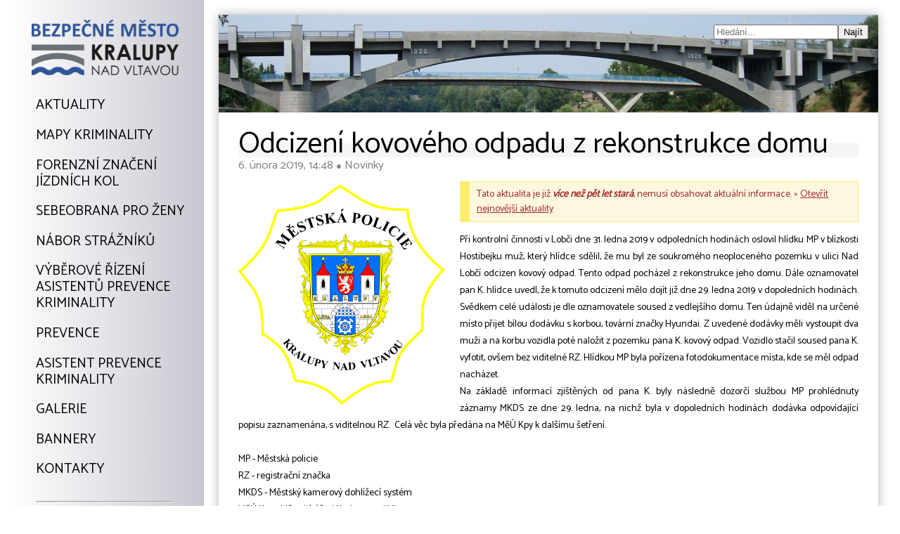

--- FILE ---
content_type: text/html; charset=utf-8
request_url: https://www.bezpecnekralupy.cz/news/163
body_size: 10058
content:
<!doctype html><html><head lang="cs"><meta charset="utf-8"><meta name="viewport" content="width=device-width, initial-scale=1.0, maximum-scale=1.0, user-scalable=no" /><meta name="author" content="David Kořínek, http://www.davidkorinek.cz" /><meta name="keywords" content=""><link rel="shortcut icon" type="image/x-icon" href="/favicon.ico" /><title>Odcizení kovového odpadu z rekonstrukce domu (aktualita z 06. 02 2019) - Bezpečné město Kralupy nad Vltavou</title><script>g_lng='cs';g_lngTime=1748707900;g_lngSize=34288;</script><meta property="fb:page_id" content="" /><meta property="fb:admins" content="" /><meta property="og:type" content="article" /><meta property="og:title" content="Odcizení kovového odpadu z rekonstrukce domu (aktualita z 06. 02 2019)"><meta property="og:url" content="https://www.bezpecnekralupy.cz/news/163"><meta property="og:image" content="https://www.bezpecnekralupy.cz/templates/bezpecnekpy/news-default-icon-full.png"/><meta property="og:description" content="[6.2.2019] Při kontrolní činnosti v Lobči dne 31. ledna 2019 v odpoledních hodinách oslovil hlídku MP v blízkosti Hostibejku muž, který hlídce sdělil, že mu byl ze soukromého neoploceného pozemku v ulici Nad Lobčí odcizen kovový odpad. Tento odpad pocházel z rekonstrukce jeho domu. Dále oznamovatel" /><meta property="article:publisher" content="Bezpečné město Kralupy nad Vltavou" /><meta property="article:author" content="Bezpečné město Kralupy nad Vltavou" /><link href="https://fonts.googleapis.com/css?family=Catamaran" rel="stylesheet"><link rel="stylesheet" type="text/css" href="/templates/bezpecnekpy/bezpecnekpy.2025-12-5-1217.css" /><script src="/js/dynamic1764933427.js"></script><script src="/templates/bezpecnekpy/bezpecnekpy.2025-12-5-1217.js"></script></head><body lang="cs" onload="mtpsInit();mtps2_init()" onkeyup="_keyup(event);"><div class="web"><div id="_lw" class="lw"><div id="_menubg" class="menubg"><div class="menupd"><div id="_logo" class="logo"><a href="/"><img src="/img/1px.gif" data-src="/templates/bezpecnekpy/logo-bezpecne-mesto-kralupy-nad-vltavou.png" alt="Logo Bezpečné město Kralupy nad Vltavou" /></a></div><ul id="_menu" class="menu"><li><a id="mnu0" class="" href="/">Aktuality</a></li><li><a id="mnu1" class="" href="/mapy-kriminality/">Mapy kriminality</a></li><li><a id="mnu2" class="" href="/forenzni-znaceni-jizdnich-kol/">Forenzní značení<br />jízdních kol</a></li><li><a id="mnu2" class="" href="/kurz-sebeobrany-pro-zeny/">Sebeobrana pro ženy</a></li><li><a id="mnu7" class="" href="/straznik/">Nábor strážníků</a></li><li><a id="mnu8" class="" href="/vyberove-rizeni-asistent-prevence-kriminality-na-dobu-urcitou/">Výběrové řízení<br />Asistentů prevence</br />kriminality</a></li><li><a id="mnu3" class="" href="/prevence-kriminality/">Prevence</a></li><li><a id="mnu9" class="" href="/asistent-prevence-kriminality/">Asistent prevence<br />kriminality</a></li><li><a id="mnu5" class="" href="/galerie/">Galerie</a></li><li><a id="mnu6" class="" href="/bannery/">Bannery</a></li><li><a id="mnu4" class="" href="/kontakty/">Kontakty</a></li><hr id="_hr" style="margin-left: 1.5em; margin-right: 1.5em; width: auto;" /><li id="_mnuC"><h6>Sociální sítě:</h6></li><li id="_mnuD"><a href="https://www.facebook.com/kralupy" target="_blank">Facebook</a></li></ul><div id="_mnusep" class="mnusep"></div><div id="_mnufoo" class="mnufoo"><a href="http://www.davidkorinek.cz" class="dk" target="_blank" title="David Kořínek: Zakázková tvorba www stránek, e-shopů a webových aplikací">Tvorba webu: David Kořínek<br />www.davidkorinek.cz</a></div></div></div></div><div id="_rw" class="rw"><div class="page" id="_page"><div class="header"><div class="search-box"><form class="search-box-inner" onsubmit="BK_SearchFromSearchBox('searchboxText');return false;"><input type="text" id="searchboxText" placeholder="Hledání..." label="labelSearch" onkeydown="BK_SearchBoxKeyDown(event);" /><input type="submit" id="searchboxSubmit" value="Najít" /></form></div><h1></h1></div><div class="pageCntnt" id="_pageCntnt"><div id="ContactForm" class="contact-form"></div><div id="mainPageContent" class="news-page-main-content-wrapper" mtps-page-content-type="one-news-article"><div id="mtpsNewsFullArticle" class="news-full-article"><h1 id="pageContentMainTitle">Odcizení kovového odpadu z rekonstrukce domu</h1><div id="mtpsNewsArticleInfo" class="news-info"><span class="published-date-time" id="NewsPublishedDateTime">6. února 2019, 14:48</span> <span class="dot" id="mtpsNewsCategoryDot">&#9679;</span> <span class="news-category" id="mtpsNewsCategoryTitle">Novinky<span></div><div id="mtpsNewsArticleAllText" class="news-text"><div id="mtpsNewsIconImageLink" class="full-news-icon-box"><a id="mtpsNewsIconImage" class="full-news-icon" href="/templates/bezpecnekpy/news-default-icon-full.png" target="_blank" title="Ikona aktuality"><img src="/img/1px.gif" data-src="/templates/bezpecnekpy/news-default-icon-full.png" id="News_IconImage" alt="Odcizení kovového odpadu z rekonstrukce domu" /></a></div><div id="Content" class="content"><div id="mtpsOldNewsWarningBox" class="full-news-old-article-warning"><div>Tato aktualita je již <i><b>více než pět let stará</i></b>, nemusí obsahovat aktuální informace. &raquo; <a href="/aktuality">Otevřít nejnovější aktuality</a></div></div><p>Při kontrolní činnosti v Lobči dne 31. ledna 2019 v&nbsp;odpoledních hodinách oslovil hlídku MP v&nbsp;blízkosti Hostibejku muž, který hlídce sdělil, že mu byl ze soukromého neoploceného pozemku v&nbsp;ulici Nad Lobčí odcizen kovový odpad. Tento odpad pocházel z&nbsp;rekonstrukce jeho domu. Dále oznamovatel pan K. hlídce uvedl, že k&nbsp;tomuto odcizení mělo dojít již dne 29. ledna 2019 v&nbsp;dopoledních hodinách. Svědkem celé události je dle oznamovatele soused z&nbsp;vedlejšího domu. Ten údajně viděl na určené místo přijet bílou dodávku s&nbsp;korbou, tovární značky Hyundai. Z&nbsp;uvedené dodávky měli vystoupit dva muži a na korbu vozidla poté naložit z&nbsp;pozemku pana K. kovový odpad. Vozidlo stačil soused pana K. vyfotit, ovšem bez viditelné RZ. Hlídkou MP byla pořízena fotodokumentace místa, kde se měl odpad nacházet. <o:p></o:p></p><p>Na základě informací zjištěných od pana K. byly následně dozorčí službou MP prohlédnuty záznamy MKDS ze dne 29. ledna, na nichž byla v&nbsp;dopoledních hodinách dodávka odpovídající popisu zaznamenána, s&nbsp;viditelnou RZ. &nbsp;Celá věc byla předána na MěÚ Kpy k&nbsp;dalšímu šetření. <o:p></o:p></p><p><br></p><p>MP - Městská policie</p><p>RZ - registrační značka</p><p>MKDS - Městský kamerový dohlížecí systém</p><p>MěÚ Kpy - Městský úřad Kralupy nad Vltavou</p><p>  </p><p><o:p>&nbsp;</o:p></p></div><p class="news-back-to-homepage"></p></div></div><div class="mtps-subpages"><h2>Nejnovější aktuality:</h2><p> - <a class="subpage-link" href="/aktuality/1272">Díky oznámení a spolupráci s PČR strážníci dopadli mladistvého vandala</a> <span style="color: #595959; font-size: 85%;">[21. listopadu 2025, 14:13]</span></p><p> - <a class="subpage-link" href="/aktuality/1271">Díky kamerám strážníci rychle dopadli původce nápisů</a> <span style="color: #595959; font-size: 85%;">[21. listopadu 2025, 14:12]</span></p><p> - <a class="subpage-link" href="/aktuality/1270">Zaměřeno na řidiče autobusů</a> <span style="color: #595959; font-size: 85%;">[10. listopadu 2025, 09:35]</span></p><p> - <a class="subpage-link" href="/aktuality/1269">Zastavení provozu na železniční trati v Nelahozevsi</a> <span style="color: #595959; font-size: 85%;">[10. listopadu 2025, 09:29]</span></p><p> - <a class="subpage-link" href="/aktuality/1268">Dušičky se blíží</a> <span style="color: #595959; font-size: 85%;">[10. listopadu 2025, 09:27]</span></p><p> - <a class="subpage-link" href="/aktuality/1267">Zacíleno na nejzranitelnější účastníky</a> <span style="color: #595959; font-size: 85%;">[10. listopadu 2025, 09:18]</span></p><p> - <a class="subpage-link" href="/aktuality/1265">DO OPUŠTĚNÝCH OBJEKTŮ SE NEVYPLÁCÍ LÉZT</a> <span style="color: #595959; font-size: 85%;">[5. listopadu 2025, 12:49]</span></p><p> - <a class="subpage-link" href="/aktuality/1266">Řidička ujížděla hlídce, jela v protisměru a byla pod vlivem návykových látek. Ve vozidle byla i mladistvá</a> <span style="color: #595959; font-size: 85%;">[31. října 2025, 12:50]</span></p><p> - <a class="subpage-link" href="/aktuality/1263">Strážníci pomohli ženě se zraněnou nohou</a> <span style="color: #595959; font-size: 85%;">[22. října 2025, 13:30]</span></p><p> - <a class="subpage-link" href="/aktuality/1262">Podnapilí rodiče s dítětem v kočárku, dítě bylo předáno do péče babičky</a> <span style="color: #595959; font-size: 85%;">[22. října 2025, 13:25]</span></p><p> - <a class="subpage-link" href="/aktuality/1261">Falešný poplach na Hostibejku</a> <span style="color: #595959; font-size: 85%;">[22. října 2025, 13:20]</span></p><p> - <a class="subpage-link" href="/aktuality/1260">Muž s nožem se zabarikádoval v bytě, strážníci situaci vyřešili vyjednáváním</a> <span style="color: #595959; font-size: 85%;">[22. října 2025, 13:12]</span></p><p> - <a class="subpage-link" href="/aktuality/1259">Mobil za volant nepatří!</a> <span style="color: #595959; font-size: 85%;">[20. října 2025, 10:08]</span></p><p> - <a class="subpage-link" href="/aktuality/1258">Mezinárodní den seniorů</a> <span style="color: #595959; font-size: 85%;">[20. října 2025, 10:01]</span></p><p> - <a class="subpage-link" href="/aktuality/1257">Bez pásu ani metr!</a> <span style="color: #595959; font-size: 85%;">[20. října 2025, 09:41]</span></p><p> &larr; <a href="/"><b>Zpět na hlavní stránku</b></a></p></div><div class="clear-both"></div></div></div></div><div class="cntnt_footer"><div class="lfoo"><a href="/">2017 - 2026 &copy; Policie ČR a Město Kralupy nad Vltavou</a></div><div class="rfoo"><a href="/mapa-webu/" style="margin-right: 2em;">Mapa webu</a><a href="/admin/" onclick="Dialog_UserLogin(); return false;">Přihlášení</a></div></div></div></div></body></html>

--- FILE ---
content_type: text/html; charset=utf-8
request_url: https://www.bezpecnekralupy.cz/?Ajax=true&Lng=cs
body_size: 48924
content:
{"urlCONTACTS_PIM":"kontakty","Status":true,"urlTODAY":"dnes","urlNEWITEM":"nova-polozka","urlRECORD":"zaznam","urlCONTACTS":"kontakty","urlACADEMICTITLES":"akademicke-tituly","urlGENERAL":"obecne","urlSEARCH":"vyhledavani","urlBLOG":"blog","urlVLOG":"vlog","urlESHOP":"eshop","urlDOCUMENTS":"dokumenty","urlDEPARTMENT":"oddeleni","urlADD":"pridat","urlEDIT":"upravit","urlREMOVE":"odstranit","urlACTIVATE":"aktivovat","urlMOVE":"presunout","urlRESTORE":"obnovit","urlOFFICIALBOARD":"uredni-deska","urlNEWS":"aktuality","urlCATEGORIES":"kategorie","urlHOMEPAGEBANNERS":"bannery-hlavni-stranky","urlTVKRALUPY":"tv-kralupy","urlKRALUPSKYZPRAVODAJ":"kralupsky-zpravodaj","urlTASKSTORECORDS":"ukoly-na-zaznamy","urlDEACTIVATEDACCOUNTS":"deaktivovane-ucty","urlPOLITICALPARTIES":"politicke-strany","urlAGENDAS":"agendy","urlLAYOUTS":"layouty","urlPLUGINS":"moduly","urlSTATISTICS":"statistiky","urlDEPARTMENTS":"oddeleni","urlBUILDINGS":"budovy","urlPEOPLE":"lide","urlAPPOINTMENTS":"udalosti","urlEVENTS":"akce","urlABOUT_US":"o-nas","urlSERVICES":"sluzby","urlOURTEAM":"nas-tym","urlREFERENCES":"reference","urlNEWCONTACT":"novy-kontakt","urlCALENDAR_PIM":"kalendar","urlCALENDAR":"kalendar","urlDAY":"den","urlAGENDA":"agenda","urlWEEK":"tyden","urlMONTH":"mesic","urlEVENTS_PIM":"udalosti","urlTASKS":"ukoly","urlNEWTASK":"novy-ukol","urlNOTES_PIM":"poznamky","urlNOTES":"poznamky","urlCALENDARS":"kalendare","urlPROJECTS_PIM":"projekty","urlMAIL":"posta","urlUSER":"uzivatel","urlEMAILAUTH":"autorizace","urlACCOUNTDEACTIVATION":"deaktivace-uctu","urlBUYLICENSE":"koupit-licenci","urlDELETEACCOUNT":"smazat-ucet","urlLICENSEORDERS":"objednavky-licenci","urlINVITEFRIENDS":"pozvat-pratele","urlPASSCHANGE":"zmena-hesla","urlTERMS":"podminky-pouzivani","urlPRIVACYPOLICY":"zasady-ochrany-osobnich-udaju","urlARTICLES_ADMIN":"clanky","urlPAGES":"stranky","urlGALLERY":"galerie","urlCONTACTS_ADMIN":"kontakty","urlUSERS":"uzivatele","urlINTRANET":"intranet","urlUSERS_ADMIN":"uzivatele","urlNEW_USER":"novy-uzivatel","urlAFFILIATE":"affiliate","urlEDIT_USER":"upravit-uzivatele","urlRIGHTS":"prava","urlSETTINGS":"nastaveni","urlFORGOTTENPASSWORD":"zapomenute-heslo","urlNEWPASSWORD":"nove-heslo","urlDELETEPASSWORDREQUEST":"smazat-pozadavek-hesla","urlNEWACCOUNT":"novy-ucet","Lng":"cs","UnknownError":"Neznámá chyba!","Administration":"Administrace","EUDAdministration":"Administrace úřední desky","DocumentAdministration":"Administrace dokumentu","BackToAdministration":"Zpět do administrace","OfTheWeb":"webu","OfficialBoard":"Úřední deska","News":"Aktuality","NewsPinPos":"Pozice připnuté aktuality","NewsGroup":"Skupina aktualit","IsEvent":"Událost do kalendáře","NewestNews":"Nejnovější aktuality","NewsIcon":"Ikona aktuality","LoadNextNews":"Načíst další aktuality","PreviousNews":"Předchozí","NextNews":"Následující","CreateNewsAndEditText":"Vytvořit aktualitu a editovat text","CreateArticleAndEditText":"Vytvořit článek a editovat text","CreateCalendarItemAndEditText":"Vytvořit položku kalendáře a editovat text","CalendarOfEventsInCityAndNeighbourhood":"Kalendář událostí ve městě a okolí","NewCalendarItem":"Nová položka kalendáře","EditCalendarItem":"Upravit položku kalendáře","NewVideo":"Nové video","EditVideo":"Upravit video","URL":"URL","URLName":"URL-název","ArticleWithThisURLNameAlreadyExists":"Článek s tímto URL-názvem již existuje!","Search":"Vyhledávání","ThisMessageWasSentToEmailAddress":"Tato zpráva byla odeslána na e-mailovou adresu %1.","ReadNews":"Číst aktualitu","CountOfViews":"Počet zobrazení","InsertedBy":"Vložil(a)","Date":"Datum","ReleaseDate":"Datum vydání","BroadcastDate":"Datum vysílání","Place":"Místo","Placement":"Umístění","DateAndTime":"Datum a čas","ClockAlign":"Zarovnání hodin","ShownFinishedTasksMaxAge":"Maximální stáří zobrazených dokončených úkolů","Time":"Čas","Hours":"Hodiny","Minutes":"Minuty","Days":"Dny","Show":"Zobrazit","ShowFullText":"Zobrazit celý text","HideLongText":"Skrýt dlouhý text","Detail":"Detail","Schedule":"Naplánovat","RescheduleToTodayIfNotFinished":"Při nesplnění přeplánovat na Dnes","IfNotFinished":"Při nesplnění","Finished":"Dokončeno","Postponed":"Odloženo","Cancelled":"Zrušeno","Change":"Změnit","Recurrence":"Opakování","DeleteRecurringRecord":"Smazat opakovaný záznam","RecordRecurrence":"Opakování záznamu","Frequency":"Frekvence","RecurrenceRange":"Rozsah opakování","DoesNotRepeat":"Neopakuje se","Hourly":"Po hodinách","Daily":"Denně","Weekly":"Týdně","Monthly":"Měsíčně","Annually":"Ročně","WithoutEnd":"Bez konce","xWithoutEnd":"Bez konce <small>(max. %1 opakování)</small>","EndAfterXRepeats":"Ukončit po X opakováních","EndAfterDate":"Ukončit po datu","RecurrenceCount":"Počet opakování","EveryXSt1":"Každý %1","EveryXSt2":"Každé %1","EveryXSt5":"Každých %1","alwaysXthDayInMonth":", vždy %1 den v daném měsíci","alwaysXthDayInMonthName":", vždy %1 den v %2 daného roku","alwaysXDaysBeforeMonthEnd":", vždy %1 dny před koncem daného měsíce","alwaysXDaysBeforeMonthNameEnd":", vždy %1 dny před koncem %2 v daném roce","everyXthDayOfWeekInMonth":", vždy %1 %2 v daném měsíci","everyXthDayOfWeekInMonthName":", vždy %1 %2 v %3 daného roku","xth1a":"první","xth2a":"druhý","xth2e":"druhé","xth2ou":"druhou","xth3a":"třetí","xth4a":"čtvrtý","xth4e":"čtvrté","xth4ou":"čtvrtou","xth99a":"poslední","_and_":" a ","_in_":" v ","_on_":" v ","EveryWeek":"Každý týden","EveryMonth":"Každý měsíc","EveryYear":"Každý rok","XMinutes1":" minutu","XMinutes2":" minuty","XMinutes5":" minut","XHours1":" hodinu","XHours2":" hodiny","XHours5":" hodin","XDays1":" den","XDays2":" dny","XDays5":" dní","XWeeks1":" týden","XWeeks2":" týdny","XWeeks5":" týdnů","XMonths1":" měsíc","XMonths2":" měsíce","XMonths5":" měsíců","XYears1":" rok","XYears2":" roky","XYears5":" let","ScheduleNews":"Naplánovat aktualitu","NewNews":"Nová aktualita","EditNews":"Upravit aktualitu","AllNews":"Všechny aktuality","NewsInCategory":"Aktuality v kategorii","Article":"Article","WithoutTitle":"Bez titulku","ArticleTitle":"Titulek článku","TitleOfNewArticle":"Titulek nového článku","WriteSomeArticleInsteadOfThisText":"Místo tohoto textu napište nějaký článek.","ReadArticle":"Číst článek","NewArticle":"Nový článek","EditArticle":"Upravit článek","EditArticleTitle":"Upravit titulek článku","PublishArticle":"Publikovat článek","DeleteArticle":"Smazat článek","ContainsUnsupportedCharsOrDoubledSpaces":"obsahuje nepodporované znaky nebo zdvojené mezery.","Image":"Obrázek","Messages":"Zprávy","Profile":"Profil","UsersProfile":"Uživatelův profil","Me":"Já","MyProfile":"Můj profil","ChangeProfilePicture":"Změnit profilový obrázek","SetProfileUsername":"Nastavit uživatelské jméno profilu","SetUsername":"Nastavit uživatelské jméno","UsernameIsTaken":"Uživatelské jméno je již zabrané","ChangeCalendarIcon":"Změnit ikonu kalendáře","Preview":"Náhled","Album":"Album","AddAlbumToHomepage":"Přidat album na hlavní stránku","Visibility":"Viditelnost","RecordVisibilitySettings":"Nastavení viditelnosti záznamu","RecordSharingSettings":"Nastavení sdílení záznamu","Privacy":"Soukromí","AllAlbums":"Všechna alba","Document":"Dokument","AddDocument":"Přidat dokument","AddImage":"Přidat obrázek","EditImage":"Upravit obrázek","NewAlbum":"Nové album","RenameAlbum":"Přejmenovat album","EditAlbum":"Upravit album","DeleteAlbum":"Smazat album","DeleteImage":"Smazat obrázek","DeleteCalendarItem":"Smazat položku kalendáře","DeleteOrganizer":"Smazat organizér","CalendarItemIcon":"Ikona položky kalendáře","DeleteNews":"Smazat aktualitu","Category":"Kategorie","DateOfPublication":"Datum zveřejnění","TimeOfPublication":"Čas zveřejnění","Text":"Text","EditText":"Upravit text","Name":"Jméno","Upcoming":"Nadcházející","NoUpcomingEvent":"Žádná nadcházející událost","Attachments":"Přílohy","Attachment":"Příloha","AttachmentFile":"Soubor přílohy","AddAttachment":"Přidat přílohu","AddAttachmentFolder":"Přidat složku","AddDocumentToDownload":"Přidat dokument ke stažení","MorePages":"Další stránky","SuperiorPage":"Nadřazená stránka","RenamePage":"Přejmenovat stránku","EditTiles":"Upravit dlaždice","Tiles":"Dlaždice","NewTile":"Nová dlaždice","Icon":"Ikona","AddNewNews":"Přidat novou aktualitu","Documents":"Dokumenty","Tools":"Nástroje","DocumentType":"Typ dokumentu","NewDocument":"Nový dokument","EditDocument":"Upravit dokument","AllDocuments":"Všechny dokumenty","Refresh":"Obnovit","GoToToday":"Přejít na Dnes","GoToPrevious":"Přejít na předchozí","GoToNext":"Přejít na následující","toOfficialBoard":"na úřední desku","onOfficialBoard":"na úřední desce","NewsCategories":"Kategorie aktualit","EditCategories":"Upravit kategorie","NewCategory":"Nová kategorie","Categories":"Kategorie","RenameCategory":"Přejmenovat kategorii","EditCategory":"Upravit kategorii","DeleteCategory":"Smazat kategorii","ArrangeCategories":"Uspořádat kategorie","MainPage":"Hlavní stránka","HomepageBanners":"Bannery hlavní stránky","TVKralupy":"Kralupy TV","KralupskyZpravodaj":"Kralupský zpravodaj","Organizer":"Organizér","Desktop":"Plocha","SpravceCasu":"Správce času","Calendar":"Kalendář","Tasks":"Úkoly","Anniversaries":"Výročí","BirthdaysAndAnniversaries":"Narozeniny a výročí","Reminders":"Upomínky","Question":"Dotaz","Alerts":"Upozornění","AlertType":"Typ upozornění","NoAlert":"Žádné upozornění","SetAlert":"Nastavit upozornění","ShowAndFinishAlert":"Zobrazit a ukončit upozornění","FinishAlert":"Ukončit upozornění","Appointments":"Události","Meetings":"Schůzky","ScheduleTask":"Naplánovat úkol","Beginning":"Začátek","End":"Konec","From":"Od","To":"Do","SetDateAndTime":"Nastavit datum a čas","SetDate":"Nastavit datum","AddTime":"Přidat čas","ScheduledTasks":"Naplánované úkoly","Scheduled":"Naplánováno","AllTasks":"Všechny úkoly","AllNotes":"Všechny poznámky","ImportantTasks":"Důležité úkoly","DeleteFinishedTasks":"Smazat dokončené úkoly","HiddenTask":"Skrytý úkol","ShowHiddenTasks":"Zobrazit skryté úkoly","HideHiddenTasks":"Skrýt skryté úkoly","DeleteTask":"Smazat úkol","DeleteNote":"Smazat poznámku","DeleteRecord":"Smazat záznam","NoRecordSelected":"Není vybrán žádný záznam!","NoContactSelected":"Není vybrán žádný kontakt!","NoItemSelected":"Není vybrána žádná položka!","DeleteVideo":"Smazat video","NoVideoSelected":"Není vybráno žádné video!","TasksLists":"Seznamy úkolů","TaskList":"Seznam úkolů","Projects":"Projekty","Notes":"Poznámky","Calendars":"Kalendáře","Ongoing":"Probíhající","Print":"Tisk","PrintToPDF":"Vytisknout do PDF","AllCalendars":"Všechny kalendáře","NewCalendar":"Nový kalendář","SharedCalendars":"Sdílené kalendáře","SharedCalendar":"Sdílený kalendář","NewSharedCalendar":"Nový sdílený kalendář","EditSharedCalendar":"Upravit sdílený kalendář","EditCalendar":"Upravit kalendář","Mail":"Pošta","Articles":"Články","ThereAreNoArticlesHere":"Zde nejsou žádné články.","ArticlesNotYetPublished":"Zatím nepublikované články","Pages":"Stránky","Blog":"Blog","Gallery":"Galerie","Contacts":"Kontakty","Groups":"Skupiny","ItemXAlreadyExists":"Položka \u0022%1\u0022 již existuje!","EditContact":"Upravit kontakt","EditContactsGroup":"Upravit skupinu kontaktů","NewContactsGroup":"Nová skupina kontaktů","NewGroup":"Nová skupina","ContactsGroupsOptions":"Možnosti skupin kontaktů","AssignContactToThisGroups":"Zařadit kontakt do těchto skupin","ContactsGroups":"Skupiny kontaktů","AllContactsGroups":"Všechny skupiny kontaktů","DisplayedContactsGroups":"Zobrazené skupiny kontaktů","NoResultsFound":"Žádné výsledky nenalezeny","TotalResultsFound":"Celkem nalezených výsledků: %1","WithoutGroup":"Bez skupiny","AllContacts":"Všechny kontakty","AddContact":"Přidat kontakt","SearchForUser":"Vyhledat uživatele","People":"Lidé","Events":"Akce","Notifications":"Upozornění","YouHaveNoNotifications":"Nemáte žádná upozornění","IgnoreRequest":"Ignorovat žádost","AddUserToMyContacts":"Přidat uživatele do mých kontaktů","SendContactRequest":"Odeslat požadavek k přidání do kontaktů","ContactRequest":"Požadavek kontaktu","ContactRequestSent":"Požadavek k přidání do kontaktů odeslán","SocialEvents":"Společenské události","EventType":"Typ akce","AddEventType":"Přidat typ akce","RecordStatus":"Stav","EditEventType":"Upravit typ akce","LngStringOfTitle":"Lng řetězec Popisu","AboutUs":"O nás","Services":"Služby","OurTeam":"Náš tým","References":"Reference","Users":"Uživatelé","Error":"Chyba","InputValuesError":"Chyba vstupních hodnot!","Author":"Autor","InsertedBy-Unisex-":"Vložil(a)","TasksToRecords":"Úkoly na Záznamy","Tag":"Štítek","NewTag":"Nový štítek","EditTag":"Upravit štítek","ThisTagCantBeEdited":"Tento štítek nemůže být upravován.","DeleteTag":"Smazat štítek","ThisTagCantBeDeleted":"Tento štítek nemůže být smazán.","TagIsNotEmptyItCantBeDeleted":"Štítek není prázdný. Nemůže být vymazán.","Tags":"Štítky","WithoutTag":"Bez štítku","AddNewTag":"Přidat nový štítek","DeactivatedAccounts":"Deaktivované účty","DeactivateMyUserAccount":"Deaktivovat můj uživatelský účet","AccountDeactivation":"Deaktivace účtu","DeleteMyUserAccount":"Smazat můj uživatelský účet","Deactivated":"Deaktivováno","Settings":"Nastavení","Properties":"Vlastnosti","TheLock":"Zámek","MainMenu":"Hlavní menu","PageSettings":"Nastavení stránky","PageType":"Typ stránky","FilesBeforeContent":"Soubory před obsahem","FilesAfterContent":"Soubory za obsahem","RedirectTo":"Přesměrovat na","Fax":"Fax","Web":"Web","InstitutionCategory":"Kategorie institucí","InstitutionsCategories":"Kategorie institucí","Institutions":"Instituce","NewInstitution":"Nová instituce","EditInstitution":"Upravit instituci","AllCategories":"Všechny instituce","ShowSubpages":"Zobrazit podstránky","ShowAttachments":"Zobrazit přílohy","PageTitle":"Titulek stránky","Leave":"Odejít","Logout":"Odhlásit","PasswordChange":"Změna hesla","YourPassword":"Vaše heslo","MainWebPage":"Hlavní stránka webu","Homepage":"Hlavní stránka","Importance":"Důležitost","RecordImportanceSettings":"Nastavení důležitosti záznamu","Unimportant":"Nedůležité","Normal":"Normální","Important":"Důležité","NotifyConstantly":"Upozorňovat neustále","Urgent":"Urgentní","InfoAboutProject":"Informace o projektu","Sharing":"Sdílení","ShareWith":"Sdílet s","YouHaveNoContactsGroups":"Nemáte žádné skupiny kontaktů","YouHaveNoContacts":"Nemáte žádné kontakty","OnlyMe":"Pouze já","Me+Invited":"Já + pozvaní","Invited":"Pozvaní","InvitationSent":"Pozvánka odeslána","Invite":"Pozvat","MyContacts":"Mé kontakty","Subscribers":"Odběratelé","InviteUsers":"Pozvat uživatele","CalendarSubscribers":"Odběratelé kalendáře","Public":"Veřejné","SelectManually":"Vybrat ručně","MyAccount":"Můj účet","YouHaveNoRightsToDoThis":"K tomuto nemáte dostatečná oprávnění.","YouHaveNoRightsToEditThisItem":"K úpravě této položky nemáte dostatečná oprávnění.","YouHaveNoRightsToCreateOrEditUserAccount":"Nemáte oprávnění vytvářet nebo upravovat uživatelský účet.","YouHaveNoRightsToCreateOrEditAdminAccount":"Nemáte oprávnění vytvářet nebo upravovat administrátorský účet.","SendEmailToUserAboutNewAccount":"Poslat uživateli e-mail o novém účtu","SetDefaultUserAccountPassword":"Nastavit uživatelskému účtu výchozí heslo","NewBuilding":"Nová budova","Building":"Budova","EditBuilding":"Upravit budovu","BasicProfileSettings":"Základní nastavení profilu","DisplayMobileVersion":"Zobrazit mobilní verzi","DisplayVersionForDesktop":"Zobrazit verzi pro desktop","NewPage":"Nová stránka","EditPage":"Upravit stránku","ExitTextEditation":"Ukončit úpravu textu","EditThisPage":"Upravit tuto stránku","EditPagesText":"Upravit text stránky","EditNewsText":"Upravit text aktuality","TitleAndSettings":"Titulek a nastavení","GoToTheNewsAdministration":"Přejít do administrace aktualit","OnlyAdminCanCreateNewAccount":"Pouze administrátor může vytvářet nové účty!","EditThisNews":"Upravit tuto aktualitu","WebStructureAndPages":"Stránky a struktura webu","ItemDoesntExist":"Položka neexistuje!","FileDoesntExist":"Soubor neexistuje!","PageDoesntExist":"Stránka neexistuje!","CalendarDoesntExist":"Kalendář neexistuje!","EventDoesntExist":"Událost neexistuje!","PageCantHaveSubpages":"Nelze vymazat stránku, která obsahuje pod-stránky!","CategoryMustBeEmpty":"Kategorie musí být prázdná!","AlbumMustBeEmpty":"Album musí být prázdné!","PageDeleted":"Stránka vymazána.","PageDeletingError":"Při vymazávání stránky došlo k chybě.","NewUser":"Nový uživatel","EditUser":"Upravit uživatele","NewUsersRight":"Nové uživatelské právo","EditUsersRight":"Upravit uživatelské právo","Function":"Funkce","Location":"Umístění","Level":"Patro","Doors":"Dveře","-Building-":"- Budova -","Buildings":"Budovy","FunctionDescription":"Popis funkce","PoliticalParties":"Politické strany","NoPoliticalParty":"Žádná politická strana","PoliticalParty":"Politická strana","NewPoliticalParty":"Nová politická strana","EditPoliticalParty":"Upravit politickou stranu","FirstName":"Křestní jméno","LastName":"Příjmení","FullName":"Celé jméno","DisplayNameAs":"Zobrazit jméno jako","Layouts":"Layouty","Plugins":"Moduly","Statistics":"Statistiky","Agendas":"Agendy","NewAgenda":"Nová agenda","EditAgenda":"Upravit agendu","FirstAndLastName":"Jméno a příjmení","Telephone":"Telefon","TelephonePlaceHolder":"420315123456","MobilePhone":"Mobilní telefon","MobilePhoneShort":"Mobil","MobilePhonePlaceHolder":"420777123456","UserIsChiefOfDepartment":"Uživatel je vedoucím oddělení %1.","Departments":"Oddělení","AllDepartments":"Všechna oddělení","IsChiefOfDepartment":"Je vedoucí oddělení","Department":"Oddělení","NewDepartment":"Nové oddělení","RenameDepartment":"Přejmenovat oddělení","DeleteDepartment":"Smazat oddělení","DepartmentMustBeEmpty":"Oddělení musí být prázdné!","ToRemoveDepartment":"smazat oddělení \u0022%1\u0022","EditDepartment":"Upravit oddělení","SuperiorDepartment":"Nadřízené oddělení","DepartmentNo":"Číslo oddělení","DepartmentChief":"Vedoucí oddělení","BasicInformations":"Základní informace","FontColor":"Barva písma","TextColor":"Barva textu","BackgroundColor":"Barva pozadí","Add":"Přidat","AddSubpage":"Přidat podstránku","MoveUp":"Posunout výše","MoveDown":"Posunout níže","DeletePage":"Smazat stránku","Publish":"Publikovat","PublishToOfficialBoard":"Vyvěsit na úřední desku","DateOfPublicationOnOfficialBoard":"Datum vyvěšení","DateOfExpirationOnOfficialBoard":"Datum sejmutí","Restore":"Obnovit","CancelChanges":"Stornovat úpravy","Description":"Popis","Edit":"Upravit","New":"Nový","AcademicTitles":"Akademické tituly","AcademicTitle":"Akademický titul","NewAcademicTitle":"Nový akademický titul","EditAcademicTitle":"Upravit akademický titul","UsersRights":"Uživatelská práva","BuyLicense":"Koupit licenci","BuySubscription":"Koupit předplatné","OrderSubscription":"Objednat na 1 rok","SendSubscriptionOrder":"Odeslat objednávku předplatného","SendOrder":"Odeslat objednávku","SubscriptionExpired":"Předplatné vypršelo","LicenseExpired":"Licence vypršela","MyLicense":"Moje licence","GetImprovements":"Získat vylepšení","ItsTimeToBuyLicense":"Je čas koupit licenci","EditLicense":"Upravit licenci","License":"Licence","Activated":"Aktivováno","Price":"Cena","LicenseOrders":"Objednávky licencí","PageIsBeingPrepared":"Tato stránka se připravuje.<br />Přijďte prosím později.","Task":"Úkol","Project":"Projekt","Appointment":"Událost","Event":"Akce","Meeting":"Schůzka","Anniversary":"Výročí","Note":"Poznámka","Daynote":"Poznámka ke dni","Contact":"Kontakt","Message":"Zpráva","Type":"Typ","Shortcut":"Zkratka","FullTitle":"Celý název","ShowInList":"Zobrazit v seznamu","ShowInContacts":"Zobrazit v kontaktech","ShowUserInContacts":"Zobrazit uživatele v kontaktech","ShowDepartmentInContacts":"Zobrazit oddělení v kontaktech","NoSuperiorDepartment":"Žádné nadřízené oddělení","-SELECT-":"--- VYBERTE ---","LoadingPleaseWait":"Nahrávání. Prosím čekejte.","Loading...":"Načítání...","SomeItemsAreNotDefined":"Některé položky nejsou definovány!","ItemIsNotDefined":"Položka \u0022%1\u0022 není definována!","OrganizerWithIDNotFound":"Organizér s ID \u0022%1\u0022 nenalezen!","ToRemoveUserFromYourContacts":"odebrat uživatele \u0022%1\u0022 z Vašich kontaktů","ItemNotFound":"Položka nenalezena!","NoItemsFound":"Žádné položky nenalezeny","SelectOneOrMoreCalendars":"Vyberte jeden či více kalendářů","SelectOneOrMoreTags":"Vyberte jeden či více štítků","SelectAll":"Vybrat vše","UnknownOrganizerType":"Neznámý typ organizéru \u0022%1\u0022!","CreateNewOrganizer":"Vytvořit nový organizér","CreateOrganizer":"Vytvořit organizér","CreateCalendar":"Vytvořit kalendář","NewOrganizer":"Nový organizér","EditOrganizer":"Upravit organizér","FullOrganizer":"Plnohodnotný kalendář a/nebo stránka","CalendarOfPublicEvents":"Kalendář společenských událostí","ConferenceRoomBookingCalendar":"Kalendář rezervace zasedací místnosti","CarBookingCalendar":"Kalendář rezervace vozu","OrganizerType":"Typ organizéru","NewPublicEvent":"Nová událost","EditPublicEvent":"Upravit akci","OnlyICanSeeThisOrganizer":"Pouze já mohu vidět tento organizér","VisibleForAllVisitors":"Viditelný pro všechny návštěvníky","VisibleForAllLoggedInUsers":"Viditelný pro všechny přihlášené uživatele","VisibleForAllMyContacts":"Viditelný pro všechny mé kontakty","OnlyICanEditThisOrganizer":"Pouze já mohu editovat tento organizér","EditableByAllVisitors":"Editovatelný všemi návštěvníky","EditableByAllLoggedInUsers":"Editovatelný všemi přihlášenými uživateli","EditableByAllMyContacts":"Editovatelný všemi mými kontakty","ErrorGettingOrganizerID":"Chyba při získávání ID Organizéru.","ErrorInsertingNewItem":"Chyba při vkládání nové položky.","UserIDMustBeNumber":"ID uživatele musí být číslo!","PageIDMustBeNumber":"ID stránky musí být číslo!","IDMustBeNumber":"ID musí být číslo!","Back":"Zpět","Cancel":"Storno","Close":"Zavřít","Save":"Uložit","SaveText":"Uložit text","Undo":"Zpět","Redo":"Opakovat","SaveChanges":"Uložit změny","SaveChangesInSharedRecord":"Uložit změny ve sdíleném záznamu","EditSourceCode":"Upravit zdrojový kód","Delete":"Smazat","OK":"OK","Caption":"Popis","Title":"Název","FolderTitle":"Název složky","InformativeTitle":"Informační popisek","TitleInLanguage":"Název v jazyce %1","DialogWindow":"Dialogové okno","ItemMustBeFilled":"Položka \u0022%1\u0022 musí být vyplněna!","SelectAtLeastOneItemInList":"Vyberte nejméně jednu položku v seznamu \u0022%1\u0022!","ItemMustBeNumber":"Položka \u0022%1\u0022 musí být číslo!","RecordWithIDIsNotAvailableOrDoesNotExist":"Záznam s ID = \u0022%1\u0022 není dostupný nebo neexistuje!","ItemContainsInvalidValues":"Položka \u0022%1\u0022 obsahuje neplatné hodnoty!","ItemWithIDRemoved":"Položka s ID = %1 odstraněna.","MissingCaption":"Chybí popis položky","MissingTitle":"Chybí název položky.","InviteFriends":"Pozvat přátele","SwitchToUnsecuredConnection":"Přepnout na nezabezpečené spojení","SwitchToSecuredSSLConnection":"Přepnout na zabezpečené spojení SSL","NewAccount":"Nový účet","NewRegistration":"Nová registrace","Registration":"Registrace","DoCreateNewAccount":"Vytvořit nový účet","DoRegister":"Zaregistrovat","OldPassword":"Původní heslo","ChangePassword":"Změnit heslo","NewPassword":"Nové heslo","NewPasswordAgain":"Nové heslo (znovu)","CreatePassword":"Vytvořte heslo","TheSamePasswordAgain":"Stejné heslo (znovu)","TermsAgreement":"Souhlasím s <a href=\u0022https://www.bezpecnekralupy.cz/uzivatel/podminky-pouzivani/\u0022 target=\u0022_blank\u0022>podmínkami používání</a>","TermsAgreement2":"Souhlasím s <a href=\u0022https://www.bezpecnekralupy.cz/uzivatel/podminky-pouzivani/\u0022 target=\u0022_blank\u0022 onclick=\u0022PIM_Terms();return false;\u0022>podmínkami používání</a>","TermsPrivacyPolicy":"Souhlasím s <a href=\u0022https://www.bezpecnekralupy.cz/uzivatel/zasady-ochrany-osobnich-udaju/\u0022 target=\u0022_blank\u0022 onclick=\u0022PIM_PrivacyPolicy();return false;\u0022>zásadami ochrany osobních údajů</a>","TestNewPasswordTooShort":"Nové heslo je příliš krátké!<br />Minimální délka hesla je 6 znaků.","TestNewPasswordTooLong":"Nové heslo je příliš dlouhé!<br />Maximální délka hesla je 128 znaků.","TestNewPasswordSpace":"Nové heslo nesmí obsahovat mezeru!<br />Povoleny jsou pouze znaky abecedy bez diakritiky (háčků a čárek), čísla, tečka, podtržítko a pomlčka.","TestNewPasswordBadChars":"Nové heslo obsahuje nepovolené znaky!<br />Povoleny jsou pouze znaky abecedy bez diakritiky (háčků a čárek), čísla, tečka, mezera, podtržítko a pomlčka.","NewPasswordsAreNotSame":"Nové heslo a Nové heslo (znovu) nejsou stejná!","MustCheckTermsOfUse":"Pro vytvoření účtu musíte souhlasit s Podmínkami používání!","TermsOfUse":"Podmínky používání","MustCheckPrivacyPolicy":"Pro vytvoření účtu musíte souhlasit s Zásadami ochrany osobních údajů!","PrivacyPolicy":"Zásady ochrany osobních údajů","FormFieldCantBeEmpty":"Formulářové pole \u0022%1\u0022 nesmí být prázdné!","FormFieldIsTooLong":"Text ve formulářovém poli \u0022%1\u0022 je příliš dlouhý!","FormFieldMustBeNumber":"Formulářové pole \u0022%1\u0022 musí být číslo!","SelectValueInFormField":"Vyberte hodnotu ve formulářovém poli \u0022%1\u0022!","UserAccountDeactivated":"Uživatelský účet \u0022%1\u0022 byl deaktivován.","UserAccountRestored":"Uživatelský účet \u0022%1\u0022 byl obnoven.","UserAccountDeleted":"Uživatelský účet \u0022%1\u0022 byl vymazán.","UserAccountNotFound":"Uživatelský účet nebyl nalezen.","ItemSuccessfullyAdded":"Položka byla úspěšně přidána.","ItemSuccessfullyUpdated":"Položka byla úspěšně aktualizována.","Yes":"Ano","No":"Ne","DeleteItem":"Smazat položku","Remove":"Odstranit","Rename":"Přejmenovat","RemoveItem":"Odstranit položku","DeleteDocument":"Odstranit dokument","ResetItem":"Resetovat položku","ResetDocument":"Resetovat dokument","DoYouReallyWant":"Opravdu si přejete","ToRestoreUserAccount":"obnovit uživatelský účet \u0022%1\u0022","ToRemoveItem":"odstranit položku \u0022%1\u0022","ToRemoveDocument":"odstranit dokument \u0022%1\u0022","ToResetItem":"resetovat položku \u0022%1\u0022","ToResetDocument":"resetovat dokument \u0022%1\u0022","ToDeleteTag":"smazat štítek \u0022%1\u0022","ToDeleteRecord":"smazat záznam (%1) \u0022%2\u0022","ToDeleteContactsGroup":"smazat skupinu kontaktů \u0022%1\u0022","DeleteContactsGroup":"Smazat skupinu kontaktů","ToOpenLinkWithoutSavingChangesInOpenedRecord":"přejít na odkaz bez uložení změn v otevřeném záznamu","ToCloneRecordWithoutSavingChangesInOpenedRecord":"klonovat záznam bez uložení změn v otevřeném záznamu","ToDeleteVideo":"smazat video \u0022%1\u0022","ToDeleteImage":"smazat obrázek \u0022%1\u0022","ToRemoveAlbum":"odstranit album \u0022%1\u0022","ToRemoveNews":"odstranit aktualitu \u0022%1\u0022","ToRemovePage":"odstranit stránku \u0022%1\u0022","ToRemoveCategory":"odstranit kategorii \u0022%1\u0022","ToDeactivateUserAccount":"deaktivovat uživatelský účet \u0022%1\u0022","ToActivateLicenseOrder":"aktivovat objednávku licence \u0022%1\u0022","ToRemoveUser":"odstranit uživatele \u0022%1\u0022","ToRemoveThisImage":"odstranit tento obrázek","ToRemoveThisItem":"odstranit tuto položku","ToLeaveWithoutSavingChanges":"odejít bez uložení změn","ChangeImage":"Změnit obrázek","ToAServer":"k serveru","YouWereLoggedOut":"Byli jste odhlášeni od uživatelského účtu.","YouCantEditThisRecord":"Tento záznam nemůžete upravit","YouCantDoThis":"Toto nemůžete udělat","ThisItemCantBeChanged":"Tato položka nemůže být změněna.","YouCantBeLoggedIn":"Pro zobrazení této stránky nesmíte být přihlášeni.","YouMustBeLoggedIn":"Musíte být přihlášeni","UserIsNotLoggedIn":"Uživatel není přihlášen!<br />Pro tuto akci se musíte přihlásit k Vašemu uživatelskému účtu kliknutím na \u0022přihlášení\u0022.<br />Pokud uživatelský účet ještě nemáte, můžete si jej zdarma vytvořit kliknutím na \u0022nová registrace\u0022.","AdminIsNotLoggedIn":"Správce není přihlášen!","LoginSuccessful":"Nyní jste přihlášeni k uživatelskému účtu \u0022%1\u0022.","LoginUsernameDoesntExist":"Uživatelský účet \u0022%1\u0022 neexistuje!","UserAccountDoesntExist":"Uživatelský účet neexistuje!","PasswordChangedSuccessfully":"Heslo úspěšně změněno.","LoginBadPassword":"<b style=\u0022font-size:150%;\u0022>Neplatné heslo!</b><br /><i>Myslíte, že zadáváte správné heslo?</i><br />V takovém případě je možné, že došlo k překlepu už při vytváření hesla.<br />Problém vyřešíte tak, že po zavření tohoto okna kliknete na \u0022Zapomenuté heslo\u0022, kde nastavíte Vaše heslo znovu.<br />","IncorrectPassword":"Neplatné heslo!","LoginPasswordError":"<h7>Chybně zadané heslo!</h7>%1","LoginEmailError":"<h7>Chybně zadaný e-mail!</h7>%1","IncorrectlyTypedEmail":"Chybně zadaný e-mail!","LoginUsernameIsNotEmail":"<h7>Chybně zadaný uživatelský e-mail!</h7>%1","LoginUsernameIsNotUsername":"<h7>Chybně zadané uživatelské jméno!</h7>%1","NewPasswordRequestSent":"Na e-mailovou adresu \u0022%1\u0022 byly zaslány instrukce pro vytvoření nového hesla.","NewPasswordRequestHashNotFound":"Tento požadavek pro vytvoření nového hesla neexistuje nebo již byl zpracován.<br />Klikněte znovu na Zapomenuté heslo a opakujte akci.","TestLoginIfID":"Pokud zadáváte ID:","TestLoginIfUsername":"Pokud zadáváte Uživatelské jméno:","TestLoginIfEmail":"Pokud zadáváte E-mail:","TestEmailTooShort":"E-mailová adresa \u0022%1\u0022 je příliš krátká!<br />Minimální délka e-mailové adresy je 6 znaků.","TestEmailTooLong":"E-mailová adresa \u0022%1\u0022 je příliš dlouhá!<br />Maximální délka e-mailové adresy je 128 znaků.","TestPhoneTooShort":"Telefonní číslo \u0022%1\u0022 je příliš krátké!<br />Minimální délka telefonního čísla je 9 znaků.","TestPhoneTooLong":"Telefonní číslo \u0022%1\u0022 je příliš dlouhé!<br />Maximální délka telefonního čísla je 16 znaků.","TestEmailAtMissing":"E-mailová adresa musí obsahovat znak zavináč (@).","TestEmailTooMuchAts":"E-mailová adresa obsahuje více než jeden znak zavináč (@).<br />Adresa musí obsahovat přesně jeden tento znak.","TestEmailSpace":"E-mailová adresa nesmí obsahovat žádný znak \u0022mezera\u0022!","TestEmailDotAfterAtMissing":"Za znakem zavináč (@) není žádná tečka!<br />Za zavináčem musí být název serveru, tečka a koncovka (např. tedy seznam.cz).","TestUsernameTooShort":"Uživatelské jméno \u0022%1\u0022 je příliš krátké!<br />Minimální délka uživatelského jména jsou 3 znaky.","TestUsernameTooLong":"Uživatelské jméno \u0022%1\u0022 je příliš dlouhé!<br />Maximální délka uživatelského jména je 128 znaků.","TestUsernameSpace":"Uživatelské jméno nesmí obsahovat mezeru!<br />Povoleny jsou pouze znaky abecedy bez diakritiky (háčků a čárek), čísla, tečka, podtržítko a pomlčka.","TestUsernameTooMuchHyphens":"Uživatelské jméno nesmí obsahovat dvě a více pomlček v řadě!<br />Povoleny jsou pouze znaky abecedy bez diakritiky (háčků a čárek), čísla, tečka, podtržítko a pomlčka.","TestUsernameBadChars":"Uživatelské jméno \u0022%1\u0022 obsahuje nepovolené znaky!<br />Povoleny jsou pouze znaky abecedy bez diakritiky (háčků a čárek), čísla, tečka, podtržítko a pomlčka.","TestPasswordTooShort":"Heslo je příliš krátké!<br />Minimální délka hesla je 6 znaků.","TestPasswordTooLong":"Heslo je příliš dlouhé!<br />Maximální délka hesla je 128 znaků.","TestPasswordSpace":"Heslo nesmí obsahovat mezeru!<br />Povoleny jsou pouze znaky abecedy bez diakritiky (háčků a čárek), čísla, tečka, podtržítko a pomlčka.","TestPasswordBadChars":"Heslo obsahuje nepovolené znaky!<br />Povoleny jsou pouze znaky abecedy bez diakritiky (háčků a čárek), čísla, tečka, mezera, podtržítko a pomlčka.","LoginUsernameAlreadyExists":"Uživatelský účet s uživatelským jménem \u0022%1\u0022 již existuje!","LoginEmailAlreadyExists":"Uživatelský účet s e-mailem \u0022%1\u0022 již existuje!","UserEmailAuthEmailTitle":"Autorizace e-mailové adresy uživatelského účtu","LanguageName":"Čeština","ChangeLanguage":"Změnit jazyk","Language":"Jazyk","Username":"Uživatelské jméno","Password":"Heslo","Email":"E-mail","Country":"Země","EmailOfYourAccount":"E-mail Vašeho uživatelského účtu","LicenseVariant":"Varianta licence","OrderLicense":"Objednat licenci","YouMustSelectLicenseVariant":"Musíte vybrat variantu licence!","UsernameOrEmail":"Uživatelské jméno nebo E-mail","DoLogin":"Přihlásit","UserLogin":"Přihlášení uživatele","UserLoginError":"Chyba přihlášení uživatele","UserLoginStringError":"Chyba v zadání uživatelských údajů","UserIdMustBeNumber":"Uživatelské ID musí být číslo.","UserRegistration":"Registrace uživatele","GetNewPassword":"Získat nové heslo","SetNewPassword":"Nastavit nové heslo","BackToLogin":"Zpět k přihlášení","BackToHomepage":"Zpět na hlavní stránku","BackToNews":"Zpět na aktuality","Login":"Přihlášení","AuthCode":"Autentizační kód","Forbidden":"Zakázáno","YouDontHavePermissionThisAction":"K této akci nemáte oprávnění!","IntranetAccessNotAllowedFromThisIP":"Přístup do intranetu není z této IP adresy povolen!","TitleHasWrongLength":"Název má chybnou délku!<br />Minimální délka je %1 znaků a maximální délka je %2 znaků.","PageAlreadyExistsInThisNode":"Stránka s adresou \u0022%1\u0022 v tomto uzlu již existuje!","NewPassAuthCodeBadLength":"Chybná délka Autentizačního kódu!<br />Autentizační kód musí mít přesně 16 znaků.","NewPassRequestNotFound":"Požadavek k vytvoření nového hesla nebyl na serveru nalezen!","OnlyAdminCanCreateAccount":"Pouze administrátor může vytvořit nový uživatelský účet na tomto webu.","ForgottenPassInfo":"Vyplňte Uživatelské jméno nebo E-mail Vašeho uživatelského účtu, ke&nbsp;kterému má být vygenerována žádost o&nbsp;vytvoření nového hesla.<br />Další postup pro obnovu hesla bude zaslán na e-mailovou adresu přiřazenou k&nbsp;účtu.","UserLoginRememberEmail":"Pamatovat přihlašovací e-mail","UserLoginRememberLogin":"Přihlašovat automaticky","UserLoginForgottenPassword":"Zapomenuté heslo","UserLoginNewPassword":"Nové heslo","UserLoginNewAccount":"Nový uživatelský účet","UserLoginCookiesMustBeEnabled":"Soubory cookies musí být povoleny.","LoginAddress":"Adresa pro přihlášení","Created":"Vytvořeno","Changed":"Změněno","History":"Historie","LastLogin":"Poslední přihlášení","AccountType":"Typ účtu","AccountType0":"Čtenář","AccountType1":"Administrátor","AccountType2":"Manažer","AccountType3":"Editor","Never":"Nikdy","Yesterday":"Včera","Today":"Dnes","TodayIs":"Dnes je","Tomorrow":"Zítra","LicenseExpiration":"Expirace licence","Subject":"Předmět","Send":"Odeslat","WriteToUs":"Napište nám","NotSupportedYet":"Zatím nepodporováno","ThisFunctionIsNotFinishedYet":"Tato funkce zatím není dokončena.","TryItLaterPlease":"Zkuste to prosím později.","UserEmailAuthEmailText":"Dobrý den,<br />pro Váš uživatelský účet \u0022%1\u0022 na serveru <a href=\u0022https://www.bezpecnekralupy.cz/\u0022 target=\u0022_blank\u0022>___domain.tld</a> je nutné autorizovat e-mailovou adresu \u0022%2\u0022 kliknutím na níže uvedený odkaz.<br />Autorizace e-mailové adresy slouží k ověření její pravosti, oprávněnosti k přístupu a funkčnosti zasílání e-mailů ze serveru.<br /><br /><span style=\u0022font-size: 175%; color: rgb(200,0,0);\u0022>Pro potvrzení platnosti této e-mailové adresy klikněte na:</span><br /><a href=\u0022https://www.bezpecnekralupy.cz/uzivatel/autorizace/?Email=%2&Hash=%3&mtpsParamsEnd=1\u0022 target=\u0022_blank\u0022>https://www.bezpecnekralupy.cz/uzivatel/autorizace/?Email=%2&Hash=%3&mtpsParamsEnd=1</a>","UserEmailAuthRequestSent":"Na e-mailovou adresu \u0022%1\u0022 byl zaslán požadavek pro autorizaci.","UserNewAccountEmailTitle":"Váš nový uživatelský účet byl vytvořen","UserNewAccountEmailTitle2":"Dokončete Vaší registraci a nastavte si heslo na %1","UserNewAccountEmailText":"Dobrý den,<br />na webu <a href=\u0022https://www.bezpecnekralupy.cz/\u0022 target=\u0022_blank\u0022>___domain.tld</a> Vám byl vytvořen nový uživatelský účet, jehož registraci dokončíte <a href=\u0022%5\u0022>kliknutím na odkaz pro nastavení hesla</a>.<br /><table style=\u0022width: 90%; padding: 0; margin: 0; border-collapse: collapse; border-spacing: 0; \u0022><tr><th style=\u0022width: 120px; margin: 0; padding: 0 0 2px 0; white-space: nowrap; font-weight: normal; text-align: right; color: rgb(50,50,50); \u0022>Uživatelské&nbsp;jméno:</th><td style=\u0022margin: 0; padding: 0 0 2px 10px; \u0022>%1</td></tr><tr><th style=\u0022font-size:125%;width: 120px; margin: 0; padding: 0 0 2px 0; white-space: nowrap; font-weight: normal; text-align: right; color: rgb(50,50,50); \u0022>Heslo:</th><td style=\u0022margin: 0; padding: 0 0 2px 10px; \u0022>%3</td></tr><tr><th style=\u0022width: 120px; margin: 0; padding: 0 0 2px 0; white-space: nowrap; font-weight: normal; text-align: right; color: rgb(50,50,50); \u0022>E-mail:</th><td style=\u0022margin: 0; padding: 0 0 2px 10px; \u0022>%2</td></tr><tr><th style=\u0022width: 120px; margin: 0; padding: 0 0 2px 0; white-space: nowrap; font-weight: normal; text-align: right; color: rgb(50,50,50); \u0022>Typ&nbsp;účtu:</th><td style=\u0022margin: 0; padding: 0 0 2px 10px; \u0022>%4</td></tr><tr><th style=\u0022width: 120px; margin: 0; padding: 0 0 2px 0; white-space: nowrap; font-weight: normal; text-align: right; color: rgb(50,50,50); \u0022>Adresa&nbsp;pro&nbsp;přihlášení:</th><td style=\u0022margin: 0; padding: 0 0 2px 10px; \u0022><a href=\u0022https://www.bezpecnekralupy.cz/?UserLoginUsername=%1\u0022 target=\u0022_blank\u0022>https://www.bezpecnekralupy.cz/</a></td></tr></table>","NewPasswordRequestTitle":"Nastavení nového hesla k Vašemu uživatelského účtu","NewPasswordRequestText":"Dobrý den,<br />pro Váš uživatelský účet \u0022%1\u0022 na serveru <a href=\u0022https://www.bezpecnekralupy.cz/\u0022 target=\u0022_blank\u0022>___domain.tld</a> byl zadán požadavek pro vytvoření nového hesla.<br /><br /><b style=\u0022font-size: 150%; color: rgb(200,0,0);padding-bottom:.5em\u0022>Pokud si přejete nastavit nové heslo, klikněte následující odkaz: </b><br />\n<a href=\u0022https://www.bezpecnekralupy.cz/uzivatel/nove-heslo/?ID=%2&Hash=%3&mtpsParamsEnd=1\u0022 style=\u0022font-size: 150%; color: rgb(0,0,200);\u0022>https://www.bezpecnekralupy.cz/uzivatel/nove-heslo/?ID=%2&Hash=%3&mtpsParamsEnd=1</a><br /><br /><br /><hr />Pokud požadavek není od Vás, nebo již není aktuální, smažte jej kliknutím na:<br /><a href=\u0022https://www.bezpecnekralupy.cz/uzivatel/smazat-pozadavek-hesla/?ID=%2&Hash=%3&mtpsParamsEnd=1\u0022>https://www.bezpecnekralupy.cz/uzivatel/smazat-pozadavek-hesla/?ID=%2&Hash=%3&mtpsParamsEnd=1</a><br />Požadavek byl odeslán z IP adresy: 3.16.79.97","NewPassOpenYourEmail":"Nyní otevřete Vaši <span style=\u0022white-space: nowrap;\u0022>e-mailovou</span> schránku, kde naleznete další instrukce.<br /><br /><a href=\u0022https://www.bezpecnekralupy.cz/\u0022>Zpět na hlavní stránku</a>","NowClickHereToSetPassword":"Nyní klikněte SEM pro nastavení hesla","EmailAuthSuccess":"Autorizace e-mailové adresy byla úspěšná.","EmailAuthError1":"<h7>[01] Chyba autorizace e-mailové adresy</h7>Chybí parametr \u0022Email\u0022 nebo \u0022Hash\u0022!","EmailAuthError3":"<h7>[03] Chyba autorizace e-mailové adresy</h7>Parametr \u0022Hash\u0022 nemá správnou délku!","EmailAuthError4":"<h7>[04] Chyba autorizace e-mailové adresy</h7>Požadavek pro autorizaci nebyl nalezen!<br />Požadavek buď neexistuje nebo již byla e-mailová adresa autorizována.","EmailAuthError5":"<h7>[05] Chyba autorizace e-mailové adresy</h7>Uživatelský účet, pro který je vystaven tento požadavek na autorizaci, nebyl nalezen.","FullNameOrCompanyName":"Celé jméno nebo název firmy","NameOrCompany":"Jméno nebo firma","Address":"Adresa","City":"Město","CityEx":"Město/Obec","CompanyEx":"Společnost/Firma/Organizace","ZIP":"PSČ","IC":"IČ","DIC":"DIČ","PhoneNumber":"Telefonní číslo","optional":"nepovinné","AdminTitle":"Administrace","AddNew":"Přidat nový","NewContact":"Nový kontakt","New(contact)":"Nový","Edit(contact)":"Upravit","NewTask":"Nový úkol","AddNewTask":"Přidat nový úkol","AddSubtask":"Přidat podúkol","Subtask":"Podúkol","NoTasks":"Žádné úkoly.","EditTask":"Upravit úkol","DayNote":"Poznámka ke dni","DayNotes":"Poznámky ke dni","AddNewDayNote":"Přidat novou poznámku ke dni","NoDayNotes":"Žádné upomínky.","NewDayNote":"Nová poznámka ke dni","EditDayNote":"Upravit poznámku ke dni","NewDaynote":"Nová poznámka ke dni","EditDaynote":"Upravit poznámku ke dni","Reminder":"Upomínka","NewReminder":"Nová upomínka","AddNewReminder":"Přidat novou upomínku","NoReminders":"Žádné upomínky.","EditReminder":"Upravit upomínku","NewMeeting":"Nová schůzka","AddNewMeeting":"Přidat novou schůzku","NoMeetings":"Žádné schůzky.","EditMeeting":"Upravit schůzku","NewNote":"Nová poznámka","AddNewNote":"Přidat novou poznámku","Uploading...":"Nahrávám...","Saving...":"Ukládání...","EditNote":"Upravit poznámku","NewEvent":"Nová akce","AddNewEvent":"Přidat novou akci","NoEvents":"Žádné akce.","EditEvent":"Upravit událost","Clone":"Klonovat","CloneEvent":"Klonovat událost","CloneRecord":"Klonovat záznam","NewAppointment":"Nová událost","AddNewAppointment":"Přidat novou událost","NoAppointments":"Žádné události.","EditAppointment":"Upravit událost","NewAnniversary":"Nové výročí","NewBirthday":"Nové narozeniny","EditBirthday":"Upravit narozeniny","AddNewAnniversary":"Přidat nové výročí","AddAnniversary":"Přidat výročí","NoAnniversaries":"Žádná výročí.","EditAnniversary":"Upravit výročí","Birthday":"Narozeniny","AddBirthday":"Přidat narozeniny","NewRecord":"Nový záznam","EditRecord":"Upravit záznam","AddSomethingNew":"Přidat něco nového","AddNewRecord":"Přidat nový záznam","NewItem":"Nová položka","EditItem":"Upravit položku","NewMessage":"Nová zpráva","EditMessage":"Upravit zprávu","NewTaskList":"Nový seznam úkolů","EditTaskList":"Upravit seznam úkolů","ModuleNotSupportedYet":"Modul zatím není podporován.","Subscribe":"Přihlásit k odběru","AddToContacts":"Přidat do kontaktů","RemoveFromContacts":"Odebrat z kontaktů","Remove(FromContacts)":"Odebrat","SendMessage":"Poslat zprávu","ArrangeMeeting":"Domluvit schůzku","YouCantChangeThisSubscribersRole":"Nemůžete změnit roli tohoto odběratele!","Unsubscribe":"Odhlásit odběr","Owner":"Majitel","Subscriber":"Odběratel","Contributor":"Přispěvatel","Manager":"Manažer","SubscribersRole":"Odběratelova role","YouCanSeeSubscribersFromYourOwnContactListOnly":"Můžete vidět pouze odběratele z Vašeho seznamu kontaktů.","TotalSubscribers":"Celkem odběratelů: %1","OfSubscribers":"Odběratelů","ListOfSubscribers":"Seznam odběratelů","SearchForSubscriber":"Najít odběratele","ListOfTasks":"Seznam úkolů","ListOfContacts":"Seznam kontaktů","SearchForContacts":"Najít kontakty","Length":"Délka","SaveToAs":"Uložit do %1 jako %2","CloneAsNewEventToAs":"Naklonovat jako novou událost do %1 jako %2","CloneAsNewRecord":"Naklonovat jako nový záznam","_AsPublic":"veřejné","WhatIsThis":"Co je to?","TicketsBuy":"Nákup vstupenek","EventWeb":"Web akce","EntranceFee":"Vstupné","Promoter":"Pořadatel","Amount":"Částka","Other":"Ostatní","Movies":"Kino","Theatre":"Divadlo","Exhibition":"Výstava","Concert":"Koncert","DanceBall":"Ples","Dance":"Tanec","SportEvent":"Sportovní událost","HikingTour":"Turistický pochod","Trip":"Výlet","EmergenciesAndOutages":"Havárie a výpadky","Festival":"Festival","Lecture":"Přednáška","January":"Leden","February":"Únor","March":"Březen","April":"Duben","May":"Květen","June":"Červen","July":"Červenec","August":"Srpen","September":"Září","October":"Říjen","November":"Listopad","December":"Prosinec","Monday":"Pondělí","Tuesday":"Úterý","Wednesday":"Středa","Thursday":"Čtvrtek","Friday":"Pátek","Saturday":"Sobota","Sunday":"Neděle","OnMonday":"pondělí","OnTuesday":"úterý","OnWednesday":"středu","OnThursday":"čtvrtek","OnFriday":"pátek","OnSaturday":"sobotu","OnSunday":"neděli","NextMonday":"Příští pondělí","NextTuesday":"Příští úterý","NextWednesday":"Příští středa","NextThursday":"Příští čtvrtek","NextFriday":"Příští pátek","NextSaturday":"Příští sobota","NextSunday":"Příští neděle","4Days":"4 dny","Week":"Týden","Month":"Měsíc","Day":"Den","WorkWeek":"Pracovní týden","FromTo":"Od - Do","Agenda":"Agenda","Mon":"Po","Tue":"Út","Wed":"St","Thu":"Čt","Fri":"Pá","Sat":"So","Sun":"Ne","OfJanuary":"ledna","OfFebruary":"února","OfMarch":"března","OfApril":"dubna","OfMay":"května","OfJune":"června","OfJuly":"července","OfAugust":"srpna","OfSeptember":"září","OfOctober":"října","OfNovember":"listopadu","OfDecember":"prosince","InJanuary":"lednu","InFebruary":"únoru","InMarch":"březnu","InApril":"dubnu","InMay":"květnu","InJune":"červnu","InJuly":"červenci","InAugust":"srpnu","InSeptember":"září","InOctober":"říjnu","InNovember":"listopadu","InDecember":"prosinci","BoldFont":"Tučné písmo","ItalicFont":"Kurzíva","UnderlineFont":"Podtržené písmo","StrikeThroughFont":"Přeškrtnuté písmo","Superscript":"Horní index","Subscript":"Dolní index","RemoveFormatting":"Odstranit formátování","InsertUnorderedList":"Vložit netříděný seznam","InsertOrderedList":"Vložit tříděný seznam","InsertHorizontalRule":"Vložit vodorovný oddělovač","InsertImage":"Vložit obrázek","InsertImageFromGallery":"Vložit obrázek z galerie","InsertImageFromMyComputer":"Vložit obrázek z mého počítače","Target":"Cíl","LeftAlign":"Zarovnat odstavec vlevo","RightAlign":"Zarovat odstavec vpravo","BlockAlign":"Zarovnat odstavec do bloku","CenterAlign":"Zarovnat odstavec na střed","Link":"Odkaz","Hyperlink":"Hypertextový odkaz","InsertHyperlink":"Vložit hypertextový odkaz","Table":"Tabulka","InsertTable":"Vložit tabulku","RecurrErr01":"Záznam s nastaveným opakováním musí mít nastaven také datum a čas začátku!","RecurrErr02":"Záznam s nastaveným opakováním musí mít nastaven také datum začátku!","RecurrErr03":"Záznam bez nastaveného času začátku nelze opakovat \u0022Po hodinách\u0022!<br />Nastavte jinou frekvenci opakování.","RecurrErr04":"<b style=\u0022font-size:125%\u0022>POZOR:</b><br />Pokud chcete změnit datum nebo čas opakovaného záznamu, musíte buď v položce \u0022Uložení změn v opakovaném záznamu\u0022 zvolit \u0022<u>Tento výskyt</u>\u0022 a nebo musíte upravit první výskyt opakovaného záznamu, čímž změníte datum a čas pro všechna následující opakování.<br /><br />Tip:<br />Pokud chcete od tohoto výskytu nastavit jiný výchozí čas opakování, klikněte v levém spodním rohu dialogu na \u0022<u>Klonovat</u>\u0022 a nastavte nové opakování.<br />Nežádoucí výskyty předchozího opakovaného záznamu pak můžete smazat tak, že poklikáte na první nežádoucí výskyt a v zobrazeném dialogu zvolíte \u0022<u>Smazat</u>\u0022 a následně vyberete volbu \u0022<u>Tento a všechny následující výskyty</u>\u0022.<br /><br /><b style=\u0022font-size:125%;color:red;\u0022>Přejete si nyní zobrazit první výskyt opakovaného záznamu?<br />Provedené změny se neuloží.</b>","SaveToCalendar":"Uložit do kalendáře","RecurrSelectFreq":"Zvolte možnost opakování ve sloupci Frekvence"}

--- FILE ---
content_type: text/html; charset=utf-8
request_url: https://www.bezpecnekralupy.cz/ajax/?AjaxObj=LNG&AjaxFnc=getTexts&loginToken=&webAccessId=0
body_size: 34718
content:
{"Status":true,"lng":"cs","lngTime":1748707900,"lngSize":34288,"items":[{"id":1,"text":"David Ko\u0159\u00ednek"},{"id":2,"text":"P\u0159ihl\u00e1\u0161en\u00ed"},{"id":3,"text":"Registrace"},{"id":4,"text":"P\u0159ihl\u00e1sit"},{"id":5,"text":"P\u0159ihla\u0161ovat automaticky"},{"id":6,"text":"Zapomenut\u00e9 heslo"},{"id":7,"text":"Heslo"},{"id":8,"text":"E&#8209;mail"},{"id":9,"text":"OK"},{"id":10,"text":"Ulo\u017eit"},{"id":11,"text":"Storno"},{"id":12,"text":"Zav\u0159\u00edt"},{"id":13,"text":"Minimalizovat"},{"id":14,"text":"Maximalizovat"},{"id":15,"text":"Chyba"},{"id":16,"text":"Ano"},{"id":17,"text":"Ne"},{"id":18,"text":"U\u017eivatelsk\u00e9 jm\u00e9no"},{"id":19,"text":"nebo"},{"id":20,"text":"ID"},{"id":21,"text":"\u010ce\u0161tina"},{"id":22,"text":"Sloven\u0161tina"},{"id":23,"text":"Angli\u010dtina"},{"id":24,"text":"N\u011bm\u010dina"},{"id":25,"text":"Francouz\u0161tina"},{"id":26,"text":"Ru\u0161tina"},{"id":27,"text":"Jsem zde poprv\u00e9"},{"id":28,"text":"Z\u00edskat nov\u00e9 heslo"},{"id":29,"text":"Po kliknut\u00ed na tla\u010d\u00edtko \"Z\u00edskat nov\u00e9 heslo\" V\u00e1m bude zasl\u00e1n e&#8209;mail s&nbsp;instrukcemi pro nastaven\u00ed nov\u00e9ho hesla."},{"id":30,"text":"U\u017eivatelsk\u00fd \u00fa\u010det \"%1\" neexistuje!"},{"id":31,"text":"U\u017eivatelsk\u00fd \u00fa\u010det \"%1\" je deaktivov\u00e1n!<br \/>Kontaktujte va\u0161eho spr\u00e1vce syst\u00e9mu."},{"id":32,"text":"Nov\u00e9 heslo"},{"id":33,"text":"Nov\u00e9 heslo (znovu)"},{"id":34,"text":"Nastavit nov\u00e9 heslo"},{"id":35,"text":"Zalo\u017eit u\u017eivatelsk\u00fd \u00fa\u010det"},{"id":36,"text":"Po kliknut\u00ed na tla\u010d\u00edtko \"Zalo\u017eit u\u017eivatelsk\u00fd \u00fa\u010det\" V\u00e1m bude zasl\u00e1n autoriza\u010dn\u00ed e&#8209;mail s&nbsp;odkazem pro nastaven\u00ed hesla k Va\u0161emu u\u017eivatelsk\u00e9mu \u00fa\u010dtu.<br \/>Tento krok je d\u016fle\u017eit\u00fd ke zji\u0161t\u011bn\u00ed, \u017ee jste zadali e&#8209;mailovou adresu spr\u00e1vn\u011b a&nbsp;\u017ee ke schr\u00e1nce m\u00e1te p\u0159\u00edstup pro p\u0159\u00edpad zapomenut\u00ed hesla."},{"id":37,"text":"Hlavn\u00ed str\u00e1nka"},{"id":38,"text":"Spr\u00e1va u\u017eivatel\u016f"},{"id":39,"text":"Dovolen\u00e1"},{"id":40,"text":"Tonery"},{"id":41,"text":"Nastaven\u00ed"},{"id":42,"text":"Administrace u\u017eivatelsk\u00fdch pr\u00e1v"},{"id":43,"text":"Administrace"},{"id":44,"text":"Zasedac\u00ed m\u00edstnosti"},{"id":45,"text":"\u0160kolen\u00ed"},{"id":46,"text":"\u0158idi\u010d"},{"id":47,"text":"Referentsk\u00e1 auta"},{"id":48,"text":"Slu\u017eebn\u00ed cesty"},{"id":49,"text":"Nov\u00fd u\u017eivatel"},{"id":50,"text":"Cel\u00e9 jm\u00e9no"},{"id":51,"text":"Typ \u00fa\u010dtu"},{"id":52,"text":"Vytvo\u0159eno"},{"id":53,"text":"Posledn\u00ed p\u0159ihl\u00e1\u0161en\u00ed"},{"id":54,"text":"Smazat"},{"id":55,"text":"\u010cten\u00e1\u0159"},{"id":56,"text":"Administr\u00e1tor"},{"id":57,"text":"Mana\u017eer"},{"id":58,"text":"Editor"},{"id":59,"text":"Jm\u00e9no"},{"id":60,"text":"P\u0159\u00edjmen\u00ed"},{"id":61,"text":"Filtru \"%1\" neodpov\u00eddaj\u00ed \u017e\u00e1dn\u00e9 polo\u017eky"},{"id":62,"text":"Na\u010d\u00edt\u00e1m..."},{"id":63,"text":"ledna"},{"id":64,"text":"\u00fanora"},{"id":65,"text":"b\u0159ezna"},{"id":66,"text":"dubna"},{"id":67,"text":"kv\u011btna"},{"id":68,"text":"\u010dervna"},{"id":69,"text":"\u010dervence"},{"id":70,"text":"srpna"},{"id":71,"text":"z\u00e1\u0159\u00ed"},{"id":72,"text":"\u0159\u00edjna"},{"id":73,"text":"listopadu"},{"id":74,"text":"prosince"},{"id":75,"text":"\u017d\u00e1dn\u00e9 polo\u017eky k zobrazen\u00ed."},{"id":76,"text":"Ned\u011ble"},{"id":77,"text":"Pond\u011bl\u00ed"},{"id":78,"text":"\u00dater\u00fd"},{"id":79,"text":"St\u0159eda"},{"id":80,"text":"\u010ctvrtek"},{"id":81,"text":"P\u00e1tek"},{"id":82,"text":"Sobota"},{"id":83,"text":"Ne"},{"id":84,"text":"Po"},{"id":85,"text":"\u00dat"},{"id":86,"text":"St"},{"id":87,"text":"\u010ct"},{"id":88,"text":"P\u00e1"},{"id":89,"text":"So"},{"id":90,"text":"Mo\u017en\u00e1 pozd\u011bji"},{"id":91,"text":"Toto zat\u00edm nefunguje. Zkuste to pozd\u011bji."},{"id":92,"text":"Nov\u00fd u\u017eivatelsk\u00fd \u00fa\u010det"},{"id":93,"text":"Editace u\u017eivatelsk\u00e9ho \u00fa\u010dtu"},{"id":94,"text":"Jm\u00e9no a p\u0159\u00edjmen\u00ed"},{"id":95,"text":"K\u0159estn\u00ed jm\u00e9no"},{"id":96,"text":"Akademick\u00e9 tituly"},{"id":97,"text":"--&nbsp;VYBERTE --"},{"id":98,"text":"Zobrazit u\u017eivatele v kontaktech"},{"id":99,"text":"Kontakty"},{"id":100,"text":"P\u0159ej\u00edt na hlavn\u00ed str\u00e1nku"},{"id":101,"text":"Dom\u016f"},{"id":102,"text":"Hlavn\u00ed strana"},{"id":103,"text":"Otev\u00edrac\u00ed doby"},{"id":104,"text":"Naj\u00edt"},{"id":105,"text":"Hled\u00e1n\u00ed"},{"id":106,"text":"Odhl\u00e1\u0161en\u00ed"},{"id":107,"text":"Jste zde"},{"id":108,"text":"Nahoru"},{"id":109,"text":"Upozorn\u011bn\u00ed"},{"id":110,"text":"Testovac\u00ed verze"},{"id":111,"text":"Nebyly obdr\u017eeny povinn\u00e9 hodnoty!"},{"id":112,"text":"Seznam vyv\u011b\u0161en\u00fdch dokument\u016f"},{"id":113,"text":"V\u0161echny kategorie"},{"id":114,"text":"V\u0161echny odbory"},{"id":115,"text":"Kategorie"},{"id":116,"text":"Odbor"},{"id":117,"text":"P\u0159ej\u00edt na \u00fa\u0159edn\u00ed desku"},{"id":118,"text":"Vyhled\u00e1van\u00fd text mus\u00ed m\u00edt nejm\u00e9n\u011b dva znaky!"},{"id":119,"text":"%1 - v\u00fdsledky vyhled\u00e1v\u00e1n\u00ed"},{"id":120,"text":"Chyba: \"%1\" nelze vyhledat!"},{"id":121,"text":"\u0160t\u00edtky"},{"id":122,"text":"N\u00e1pov\u011bda"},{"id":123,"text":"Kl\u00ed\u010dov\u00e1 slova"},{"id":124,"text":"\u00da\u0159edn\u00ed hodiny"},{"id":125,"text":"P\u0159ej\u00edt na nad\u0159azenou str\u00e1nku "},{"id":126,"text":"Leden"},{"id":127,"text":"\u00danor"},{"id":128,"text":"B\u0159ezen"},{"id":129,"text":"Duben"},{"id":130,"text":"Kv\u011bten"},{"id":131,"text":"\u010cerven"},{"id":132,"text":"\u010cervenec"},{"id":133,"text":"Srpen"},{"id":134,"text":"Z\u00e1\u0159\u00ed"},{"id":135,"text":"\u0158\u00edjen"},{"id":136,"text":"Listopad"},{"id":137,"text":"Prosinec"},{"id":138,"text":"Kalend\u00e1\u0159"},{"id":139,"text":"\u00dakoly"},{"id":140,"text":"Pozn\u00e1mky"},{"id":141,"text":"Str\u00e1nky"},{"id":142,"text":"Hled\u00e1n\u00ed"},{"id":143,"text":"Po\u0161ta"},{"id":144,"text":"Kontakty"},{"id":145,"text":"Projekty"},{"id":146,"text":"Nastroje"},{"id":147,"text":"Zp\u011bt"},{"id":148,"text":"Opakovat"},{"id":149,"text":"Tu\u010dn\u00e9 p\u00edsmo"},{"id":150,"text":"Kurz\u00edva"},{"id":151,"text":"Podtr\u017een\u00e9 p\u00edsmo"},{"id":152,"text":"P\u0159e\u0161krtnut\u00e9 p\u00edsmo"},{"id":153,"text":"Horn\u00ed index"},{"id":154,"text":"Doln\u00ed index"},{"id":155,"text":"Odstranit form\u00e1tov\u00e1n\u00ed"},{"id":156,"text":"Vlo\u017eit net\u0159\u00edd\u011bn\u00fd seznam"},{"id":157,"text":"Vlo\u017eit t\u0159\u00edd\u011bn\u00fd seznam"},{"id":158,"text":"Vlo\u017eit vodorovn\u00fd odd\u011blova\u010d"},{"id":159,"text":"Vlo\u017eit obr\u00e1zek"},{"id":160,"text":"Vlo\u017eit obr\u00e1zek z galerie"},{"id":161,"text":"Vlo\u017eit obr\u00e1zek z m\u00e9ho po\u010d\u00edta\u010de"},{"id":162,"text":"C\u00edl"},{"id":163,"text":"Zarovnat odstavec vlevo"},{"id":164,"text":"Zarovat odstavec vpravo"},{"id":165,"text":"Zarovnat odstavec do bloku"},{"id":166,"text":"Zarovnat odstavec na st\u0159ed"},{"id":167,"text":"Odkaz"},{"id":168,"text":"Hypertextov\u00fd odkaz"},{"id":169,"text":"Vlo\u017eit hypertextov\u00fd odkaz"},{"id":170,"text":"Tabulka"},{"id":171,"text":"Vlo\u017eit tabulku"},{"id":172,"text":"Barva textu"},{"id":173,"text":"Barva pozad\u00ed"},{"id":174,"text":"P\u0159idat podstr\u00e1nku"},{"id":175,"text":"N\u00e1zev"},{"id":176,"text":"Souhlas\u00edm s \"<a onclick='mtps.dlgTermsOfUse();stop();return false' href='\/podminky-pouzivani'>podm\u00ednkami pou\u017e\u00edv\u00e1n\u00ed<\/a>\""},{"id":177,"text":"Chvili\u010dku..."},{"id":178,"text":"Pros\u00edm, vy\u010dkejte..."},{"id":179,"text":"Na\u010d\u00edt\u00e1n\u00ed..."},{"id":180,"text":"Nahr\u00e1v\u00e1n\u00ed. Vy\u010dkejte, pros\u00edm..."},{"id":181,"text":"P\u0159ejmenovat str\u00e1nku"},{"id":182,"text":"Ital\u0161tina"},{"id":183,"text":"\u0160pan\u011bl\u0161tina"},{"id":184,"text":"Srb\u0161tina"},{"id":185,"text":"Chyba 404: Str\u00e1nka nenalezena"},{"id":186,"text":"Smazat str\u00e1nku"},{"id":187,"text":"Opravdu si p\u0159ejete"},{"id":188,"text":"odstranit str\u00e1nku \"%1\""},{"id":189,"text":"Tato akce nen\u00e1vratn\u011b vyma\u017ee v\u0161echny p\u0159\u00edlohy a vlo\u017een\u00e9 obr\u00e1zky!"},{"id":190,"text":"Titulek str\u00e1nky"},{"id":191,"text":"Zobrazovat na webu titulek str\u00e1nky"},{"id":192,"text":"Skr\u00fdt na webu titulek str\u00e1nky"},{"id":193,"text":"Nastaven\u00ed str\u00e1nky"},{"id":194,"text":"Typ str\u00e1nky"},{"id":195,"text":"B\u011b\u017en\u00e1 www str\u00e1nka s textem a grafikou"},{"id":196,"text":"B\u011b\u017en\u00e1 www str\u00e1nka s textem a grafikou + obsah podle \u0161t\u00edtk\u016f"},{"id":197,"text":"Fotogalerie"},{"id":198,"text":"Aktuality"},{"id":199,"text":"\u00da\u0159edn\u00ed deska"},{"id":200,"text":"Mapa webu"},{"id":201,"text":"Telefonn\u00ed seznam sestaven\u00fd ze seznamu u\u017eivatel\u016f"},{"id":202,"text":"Dokumenty ke sta\u017een\u00ed podle odbor\u016f"},{"id":203,"text":"Kalend\u00e1\u0159 ud\u00e1lost\u00ed"},{"id":204,"text":"Instituce"},{"id":205,"text":"M\u00edstn\u00ed TV"},{"id":206,"text":"Nadch\u00e1zej\u00edc\u00ed ud\u00e1losti z Aktualit"},{"id":207,"text":"Kontaktn\u00ed formul\u00e1\u0159 a kontaktn\u00ed \u00fadaje"},{"id":208,"text":"P\u0159esm\u011brov\u00e1n\u00ed na jinou str\u00e1nku tohoto webu"},{"id":209,"text":"Zobrazit podstr\u00e1nky"},{"id":210,"text":"Nikde"},{"id":211,"text":"Pod obsahem str\u00e1nky"},{"id":212,"text":"Nad obsahem str\u00e1nky"},{"id":213,"text":"Nad i pod obsahem str\u00e1nky"},{"id":214,"text":"Naho\u0159e dla\u017edice, dole odkazy"},{"id":215,"text":"Naho\u0159e dla\u017edice, dole nezobrazovat"},{"id":216,"text":"Zobrazit p\u0159\u00edlohy"},{"id":217,"text":"P\u0159esm\u011brovat na"},{"id":218,"text":"Kategorie instituc\u00ed"},{"id":219,"text":"Nad\u0159azen\u00e1 str\u00e1nka"},{"id":220,"text":"Soubory p\u0159ed obsahem"},{"id":221,"text":"Soubory za obsahem"},{"id":222,"text":"P\u0159esunout str\u00e1nku"},{"id":223,"text":"P\u0159esunout"},{"id":224,"text":"Nezn\u00e1m\u00e1 chyba!"},{"id":225,"text":"Toto um\u00edst\u011bn\u00ed nelze pou\u017e\u00edt."},{"id":226,"text":"N\u00e1zev slo\u017eky"},{"id":227,"text":"P\u0159\u00edloha"},{"id":228,"text":"Nahr\u00e1t soubor z disku"},{"id":229,"text":"Soubor \"%1\" je pro nahr\u00e1n\u00ed p\u0159\u00edli\u0161 velk\u00fd (%2 byt\u016f)!<br \/>Maxim\u00e1ln\u00ed velikost nahr\u00e1van\u00e9ho souboru nesm\u00ed p\u0159ekro\u010dit %3 byt\u016f."},{"id":230,"text":"P\u0159idat p\u0159\u00edlohu"},{"id":231,"text":"P\u0159idat slo\u017eku"},{"id":232,"text":"Upravit p\u0159\u00edlohu"},{"id":233,"text":"Text polo\u017eky \"%1\" je p\u0159\u00edli\u0161 kr\u00e1tk\u00fd!"},{"id":234,"text":"Text polo\u017eky \"%1\" je p\u0159\u00edli\u0161 dlouh\u00fd!"},{"id":235,"text":"Nen\u00ed vybr\u00e1na hodnota polo\u017eky \"%1\"!"},{"id":236,"text":"U polo\u017eky \"%1\" nen\u00ed nahr\u00e1n \u017e\u00e1dn\u00fd soubor!"},{"id":237,"text":"Tato str\u00e1nka ji\u017e obsahuje p\u0159\u00edlohu se stejn\u00fdm n\u00e1zvem a p\u0159\u00edponou.<br \/>Zadejte jin\u00fd n\u00e1zev p\u0159\u00edlohy."},{"id":238,"text":"Polo\u017eka \"%1\" nenalezena!"},{"id":239,"text":"P\u0159\u00edlohy"},{"id":240,"text":"Smazan\u00e9 p\u0159\u00edlohy"},{"id":241,"text":"Toto vid\u00ed pouze p\u0159ihl\u00e1\u0161en\u00ed administr\u00e1to\u0159i."},{"id":242,"text":"Smazat p\u0159\u00edlohu"},{"id":243,"text":"Smazat slo\u017eku"},{"id":244,"text":"Opravdu si p\u0159ejete smazat p\u0159\u00edlohu \"%1\"?"},{"id":245,"text":"Nelze smazat nepr\u00e1zdnou slo\u017eku!"},{"id":246,"text":"Obnovit p\u0159\u00edlohu"},{"id":247,"text":"Opravdu si p\u0159ejete obnovit p\u0159\u00edlohu \"%1\"?<br \/>Po obnoven\u00ed bude mo\u017en\u00e9 p\u0159\u00edlohu nap\u0159. p\u0159ejmenovat a bude op\u011bt ve\u0159ejn\u011b p\u0159\u00edstupn\u00e1."},{"id":248,"text":"Slo\u017eka p\u0159\u00edloh"},{"id":249,"text":"Upravit slo\u017eku"},{"id":250,"text":"N\u00e1zev je bu\u010f p\u0159\u00edli\u0161 kr\u00e1tk\u00fd nebo obsahuje nepovolen\u00e9 znaky!"},{"id":251,"text":"V\u00fdchoz\u00ed"},{"id":252,"text":"Otev\u0159\u00edt do nov\u00e9ho okna"},{"id":253,"text":"Adresa"},{"id":254,"text":"Text"},{"id":255,"text":"Hypertextov\u00fd odkaz"},{"id":256,"text":"Obr\u00e1zek"},{"id":257,"text":"Nahr\u00e1t obr\u00e1zek z disku"},{"id":258,"text":"Po\u010det sloupc\u016f"},{"id":259,"text":"Po\u010det \u0159\u00e1dk\u016f"},{"id":260,"text":"Hodnota polo\u017eky \"%1\" mus\u00ed b\u00fdt \u010d\u00edslo!"},{"id":261,"text":"Hodnota polo\u017eky \"%1\" mus\u00ed b\u00fdt minim\u00e1ln\u011b %2!"},{"id":262,"text":"Hodnota polo\u017eky \"%1\" sm\u00ed b\u00fdt maxim\u00e1ln\u011b %2!"},{"id":263,"text":"Upravit zdrojov\u00fd k\u00f3d"},{"id":264,"text":"Popisek"},{"id":265,"text":"Obt\u00e9k\u00e1n\u00ed textu"},{"id":266,"text":"\u0160\u00ed\u0159ka"},{"id":267,"text":"V\u00fd\u0161ka"},{"id":268,"text":"Nov\u00e1 aktualita"},{"id":269,"text":"Vytvo\u0159it aktualitu a editovat text"},{"id":270,"text":"Nov\u00e1 kategorie"},{"id":271,"text":"Pokud pot\u0159ebujete vytvo\u0159it novou kategorii, zadejte jej\u00ed n\u00e1zev."},{"id":272,"text":"Pozice p\u0159ipnut\u00e9 aktuality"},{"id":273,"text":"Nejvy\u0161\u0161\u00ed \u010d\u00edslo = \u00fapln\u011b prvn\u00ed aktualita; 0 = nep\u0159ipnut\u00e1 aktualita"},{"id":274,"text":"Ikona aktuality"},{"id":275,"text":"Titulek a nastaven\u00ed aktuality"},{"id":276,"text":"Bez kategorie"},{"id":277,"text":"Vytvo\u0159it novou kategorii"},{"id":278,"text":"smazat aktualitu \"%1\""},{"id":279,"text":"Smazat aktualitu"},{"id":280,"text":"Bez n\u00e1zvu"},{"id":281,"text":"Aktualita nebyla nalezena"},{"id":282,"text":"Tato aktualita se nach\u00e1z\u00ed v ko\u0161i; mohou j\u00ed vid\u011bt pouze p\u0159ihl\u00e1\u0161en\u00ed administr\u00e1to\u0159i."},{"id":283,"text":"p\u0159esunout aktualitu \"%1\" do ko\u0161e"},{"id":284,"text":"N\u00e1v\u0161t\u011bvn\u00edci webu ji\u017e aktualitu (ani jej\u00ed p\u0159\u00edlohy) neuvid\u00ed, ale v p\u0159\u00edpad\u011b pot\u0159eby m\u016f\u017eete v\u0161e obnovit."},{"id":285,"text":"Obnovit aktualitu"},{"id":286,"text":"obnovit aktualitu \"%1\" z ko\u0161e"},{"id":287,"text":"%1 nem\u00e1 \u017e\u00e1dn\u00e9 \u0161t\u00edtky v prim\u00e1rn\u00edm jazyce!"},{"id":288,"text":"Aktualita"},{"id":289,"text":"\u0160t\u00edtky pi\u0161te s diakritikou, mal\u00fdmi p\u00edsmeny a odd\u011blujte st\u0159edn\u00edkem. Pou\u017e\u00edvejte jen p\u00edsmena a \u010d\u00edslice.<br \/><b>P\u0159\u00edklad:<\/b> ob\u010dansk\u00e9 pr\u016fkazy; cestovn\u00ed doklady; pasy; marek czechmann; smetanova 211<br \/>Na konci nemus\u00ed b\u00fdt st\u0159edn\u00edk."},{"id":290,"text":"Editovat \u0161t\u00edtky"},{"id":291,"text":"Str\u00e1nka"},{"id":292,"text":"Seznam str\u00e1nek bez \u0161t\u00edtk\u016f"},{"id":293,"text":"Polo\u017eka \"%1\" obsahuje nepovolen\u00e9 znaky!"},{"id":294,"text":"Povoleny jsou pouze p\u00edsmena, \u010d\u00edslice, mezery a st\u0159edn\u00edky."},{"id":295,"text":"Datum"},{"id":296,"text":"Nastavit \u010das"},{"id":297,"text":"Nastavit datum"},{"id":298,"text":"Nastavit datum a \u010das"},{"id":299,"text":"Pokud nic nenastav\u00edte, bude aktualita publikov\u00e1na v okam\u017eiku, kdy po naps\u00e1n\u00ed textu kliknete na Publikovat.<br \/>V p\u0159\u00edpad\u011b ji\u017e publikovan\u00e9 aktuality dojde ke zm\u011bn\u011b pouze, pokud nastav\u00edte hodnotu.<br \/>M\u016f\u017eete nastavit i publikov\u00e1n\u00ed v budoucnosti."},{"id":300,"text":"\u010cas"},{"id":301,"text":"Datum a \u010das publikov\u00e1n\u00ed"},{"id":302,"text":"Letos"},{"id":303,"text":"P\u0159ed %1 lety"},{"id":304,"text":"Za %1 let"},{"id":305,"text":"Dnes"},{"id":306,"text":"Datum\/\u010cas"},{"id":307,"text":"U polo\u017eky \"%1\" nen\u00ed nastaveno datum!"},{"id":308,"text":"U polo\u017eky \"%1\" nen\u00ed nastaven \u010das!"},{"id":309,"text":"Nepublikov\u00e1no"},{"id":310,"text":"Napl\u00e1nov\u00e1no"},{"id":311,"text":"Publikov\u00e1no"},{"id":312,"text":"Bez textu"},{"id":313,"text":"Pokra\u010dovat ve \u010dten\u00ed"},{"id":314,"text":"Zobrazit"},{"id":315,"text":"Nenalezeno"},{"id":316,"text":"Nov\u00e9 album"},{"id":317,"text":"Odhl\u00e1sit"},{"id":318,"text":"Zm\u011bnit heslo"},{"id":319,"text":"Zav\u0159\u00edt administraci"},{"id":320,"text":"Z\u00e1kladn\u00ed nastaven\u00ed profilu"},{"id":321,"text":"U\u017eivatel\u00e9"},{"id":322,"text":"Odd\u011blen\u00ed"},{"id":323,"text":"Odbory"},{"id":324,"text":"Organiza\u010dn\u00ed struktura"},{"id":325,"text":"Budovy"},{"id":326,"text":"Politick\u00e9 strany"},{"id":327,"text":"Akademick\u00e9 tituly"},{"id":328,"text":"U\u017eivatelsk\u00e1 pr\u00e1va"},{"id":329,"text":"Nov\u00e1 budova"},{"id":330,"text":"Editovat budovu"},{"id":331,"text":"Smazat polo\u017eku"},{"id":332,"text":"odstranit polo\u017eku \"%1\""},{"id":333,"text":"Celkem polo\u017eek"},{"id":334,"text":"Nikdy"},{"id":335,"text":"Nov\u00fd titul"},{"id":336,"text":"Editovat titul"},{"id":337,"text":"Typ titulu"},{"id":338,"text":"Zkratka"},{"id":339,"text":"Cel\u00fd n\u00e1zev"},{"id":340,"text":"Zobrazit v seznamu"},{"id":341,"text":"Titul p\u0159ed jm\u00e9nem"},{"id":342,"text":"Titul za jm\u00e9nem"},{"id":343,"text":"Nebyly nalezeny \u017e\u00e1dn\u00e9 aktuality."},{"id":344,"text":"Nov\u00e1 politick\u00e1 strana"},{"id":345,"text":"Editovat politickou stranu"},{"id":346,"text":"Nov\u00e9 odd\u011blen\u00ed"},{"id":347,"text":"Editovat odd\u011blen\u00ed"},{"id":348,"text":"Zobrazit v kontaktech"},{"id":349,"text":"Posunout v\u00fd\u0161e"},{"id":350,"text":"Posunout n\u00ed\u017ee"},{"id":351,"text":"Nad\u0159\u00edzen\u00e9 odd\u011blen\u00ed"},{"id":352,"text":"\u017d\u00e1dn\u00e9 nad\u0159\u00edzen\u00e9 odd\u011blen\u00ed"},{"id":353,"text":"\u010c\u00edslo odd\u011blen\u00ed"},{"id":354,"text":"Vedouc\u00ed odd\u011blen\u00ed"},{"id":355,"text":"Zobrazit odd\u011blen\u00ed v kontaktech"},{"id":356,"text":"Popis"},{"id":357,"text":"Telefon"},{"id":358,"text":"Politick\u00e1 strana"},{"id":359,"text":"\u017d\u00e1dn\u00e1 politick\u00e1 strana"},{"id":360,"text":"Je vedouc\u00ed odd\u011blen\u00ed"},{"id":361,"text":"Mobiln\u00ed telefon"},{"id":362,"text":"Funkce"},{"id":363,"text":"Popis funkce"},{"id":364,"text":"Nastavit u\u017eivatelsk\u00e9mu \u00fa\u010dtu v\u00fdchoz\u00ed heslo"},{"id":365,"text":"Um\u00edst\u011bn\u00ed"},{"id":366,"text":"Poslat u\u017eivateli e-mail o nov\u00e9m \u00fa\u010dtu"},{"id":367,"text":"V polo\u017ece \"%1\" je je nutn\u00e9 vyplnit e-mailovou adresu ve spr\u00e1vn\u00e9m form\u00e1tu 'prijemce@server.tld'!"},{"id":368,"text":"Zp\u011bt na telefonn\u00ed seznam"},{"id":369,"text":"Hlavn\u00ed str\u00e1nka Administrace"},{"id":370,"text":"St\u00e1vaj\u00edc\u00ed heslo"},{"id":371,"text":"Nov\u00e1 hesla nejsou shodn\u00e1!"},{"id":372,"text":"Zm\u011bnit e-mail"},{"id":373,"text":"Zm\u011bnit prim\u00e1rn\u00ed (hlavn\u00ed) e-mailovou adresu"},{"id":374,"text":"Zm\u011bnit sekund\u00e1rn\u00ed (druhou) e-mailovou adresu"},{"id":375,"text":"Zm\u011bnit terci\u00e1rn\u00ed (t\u0159et\u00ed) e-mailovou adresu"},{"id":376,"text":"Pro tuto akci mus\u00edte b\u00fdt p\u0159ihl\u00e1\u0161eni!"},{"id":377,"text":"St\u00e1vaj\u00edc\u00ed e-mail: %1"},{"id":378,"text":"Nov\u00fd e-mail"},{"id":379,"text":"Nenastaveno"},{"id":380,"text":"Autorizace e-mailu"},{"id":381,"text":"Beru na v\u011bdom\u00ed, \u017ee nov\u00e1 e-mailov\u00e1 adresa bude nastavena a\u017e po dokon\u010den\u00ed autorizace kliknut\u00edm na odkaz v e-mailu, zaslan\u00e9m na zadanou adresu"},{"id":382,"text":"Nastavit nov\u00fd e-mail"},{"id":383,"text":"Pro pokra\u010dov\u00e1n\u00ed je nutn\u00e9 za\u0161krtnout polo\u017eku \"%1\"!"},{"id":384,"text":"Profilov\u00fd obr\u00e1zek"},{"id":385,"text":"Polo\u017eka \"%1\" mus\u00ed b\u00fdt text o d\u00e9lce minim\u00e1ln\u011b %2 a maxim\u00e1ln\u011b %3 znak\u016f!"},{"id":386,"text":"Hotovo"},{"id":387,"text":"Deaktivovan\u00e9 \u00fa\u010dty"},{"id":388,"text":"Deaktivovat \u00fa\u010det"},{"id":389,"text":"deaktivovat u\u017eivatelsk\u00fd \u00fa\u010det \"%1\""},{"id":390,"text":"U\u017eivatel se ji\u017e nebude moci p\u0159ihl\u00e1sit a nebude se zobrazovat nap\u0159. ani v seznamu kontakt\u016f.<br \/>V p\u0159\u00edpad\u011b pot\u0159eby ale m\u016f\u017eete \u00fa\u010det obnovit."},{"id":391,"text":"Spr\u00e1va organiza\u010dn\u00ed struktury"},{"id":392,"text":"Spr\u00e1va seznamu budov"},{"id":393,"text":"Spr\u00e1va politick\u00fdch stran"},{"id":394,"text":"Spr\u00e1va akademick\u00fdch titul\u016f"},{"id":395,"text":"Spr\u00e1va deaktivovan\u00fdch u\u017eivatelsk\u00fdch \u00fa\u010dt\u016f"},{"id":396,"text":"Otev\u0159\u00edt nejnov\u011bj\u0161\u00ed aktuality"},{"id":397,"text":"Tato aktualita je ji\u017e <i><b>v\u00edce ne\u017e %1 star\u00e1<\/i><\/b>, nemus\u00ed obsahovat aktu\u00e1ln\u00ed informace."},{"id":398,"text":"p\u016fl roku"},{"id":399,"text":"jeden rok"},{"id":400,"text":"dva roky"},{"id":401,"text":"t\u0159i roky"},{"id":402,"text":"\u010dty\u0159i roky"},{"id":403,"text":"p\u011bt let"},{"id":404,"text":"Ulo\u017eit a publikovat"},{"id":405,"text":"Neukl\u00e1dat a ukon\u010dit \u00fapravu textu"},{"id":406,"text":"Otev\u00edrac\u00ed doby"},{"id":407,"text":"Sekce\/Odd\u011blen\u00ed\/Odbory"},{"id":408,"text":"Nov\u00e1 polo\u017eka"},{"id":409,"text":"Upravit polo\u017eku"},{"id":410,"text":"Nov\u00e1 sekce"},{"id":411,"text":"Upravit sekci"},{"id":412,"text":"Nap\u0159. \"Pokladna\", \"Gar\u00e1\u017ee\", \"Studovna\", \"Odbor dopravy\" atd."},{"id":413,"text":"Zobrazit n\u00e1zev sekce u otev\u00edrac\u00edch dob"},{"id":414,"text":"Pozn\u00e1mka"},{"id":415,"text":"N\u00e1zev sekce\/odd\u011blen\u00ed\/odboru"},{"id":416,"text":"Zobrazit tuto sekci v seznamu otev\u00edrac\u00edch dob"},{"id":417,"text":"Va\u0161e heslo do %1"},{"id":418,"text":"Heslo, kter\u00fdm se p\u0159ihla\u0161ujete do %1.<br \/>Zad\u00e1n\u00ed hesla chr\u00e1n\u00ed proti neopr\u00e1vn\u011bn\u00e9 zm\u011bn\u011b e-mailov\u00e9 adresy.<br \/>V \u017e\u00e1dn\u00e9m p\u0159\u00edpad\u011b byste nem\u011bli m\u00edt nastaven\u00e9 stejn\u00e9 heslo do e-mailov\u00e9 schr\u00e1nky a&nbsp;do %1!"},{"id":419,"text":"Podm\u00ednky pou\u017e\u00edv\u00e1n\u00ed"},{"id":420,"text":"Zkontrolujte e-mailovou adresu"},{"id":421,"text":"Je Va\u0161e e-mailov\u00e1 adresa zad\u00e1na spr\u00e1vn\u011b?<br \/><span style=\"font-size:150%;font-weight:bold;color:rgb(200,0,0);\">%1<\/span>"},{"id":422,"text":"Ano, e-mailov\u00e1 adresa je spr\u00e1vn\u011b"},{"id":423,"text":"Nen\u00ed, oprav\u00edm to"},{"id":424,"text":"U\u017eivatelsk\u00fd \u00fa\u010det \"%1\" byl \u00fasp\u011b\u0161n\u011b vytvo\u0159en.<br \/><span style=\"font-size:100%;font-weight:bold;color:rgb(0,0,2000);\">Nyn\u00ed otev\u0159ete svou<\/span> e-mailovou schr\u00e1nku \"<span style=\"font-size:100%;font-weight:bold;color:rgb(200,0,0);\">%2<\/span>\", kam byly zasl\u00e1ny pokyny pro <b>nastaven\u00ed hesla<\/b> a prvn\u00ed p\u0159ihl\u00e1\u0161en\u00ed."},{"id":425,"text":"Alternativa textu \"ZAV\u0158ENO\""},{"id":426,"text":"Pokud v dan\u00fd den nebo \u010das nebudou v platnosti \u017e\u00e1dn\u00e9 otev\u00edrac\u00ed hodiny, vyp\u00ed\u0161e se \"ZAV\u0158ENO\" a nebo text, kter\u00fd zde vlo\u017e\u00edte."},{"id":427,"text":"Nov\u00fd z\u00e1znam"},{"id":428,"text":"Upravit z\u00e1znam"},{"id":429,"text":"Aplikovat na den\/dny"},{"id":430,"text":"Platn\u00e9"},{"id":431,"text":"Typ"},{"id":432,"text":"Platn\u00e9 od data"},{"id":433,"text":"Platn\u00e9 do data"},{"id":434,"text":"Nap\u0159. \"v\u00fdjezd do 18:00\", \"pouze na objedn\u00e1n\u00ed\" atd."},{"id":435,"text":"Zobrazit pozn\u00e1mku na webu za otev\u00edrac\u00edmi \u010dasy"},{"id":436,"text":"Sekce"},{"id":437,"text":"V\u0161eobecn\u011b\/celoro\u010dn\u011b platn\u00e1 otev\u00edrac\u00ed doba"},{"id":438,"text":"Speci\u00e1ln\u00ed otev\u00edrac\u00ed doba, platn\u00e1 v nastaven\u00e9m rozmez\u00ed"},{"id":439,"text":"%1 od-do"},{"id":440,"text":"Nastavit %1 \u010dasov\u00e9 rozmez\u00ed"},{"id":441,"text":"Od"},{"id":442,"text":"Do"},{"id":443,"text":"Prvn\u00ed"},{"id":444,"text":"1."},{"id":445,"text":"Druh\u00e9"},{"id":446,"text":"2."},{"id":447,"text":"T\u0159et\u00ed"},{"id":448,"text":"3."},{"id":449,"text":"\u010ctvrt\u00e9"},{"id":450,"text":"4."},{"id":451,"text":"P\u00e1t\u00e9"},{"id":452,"text":"5."},{"id":453,"text":"Chybn\u00e9 hodnoty v polo\u017ece \"%1\"!"},{"id":454,"text":"U polo\u017eky \"%1\" mus\u00ed b\u00fdt druh\u00fd \u010dasov\u00fd \u00fadaj v\u011bt\u0161\u00ed ne\u017e prvn\u00ed!"},{"id":455,"text":"Norm\u00e1ln\u00ed"},{"id":456,"text":"Speci\u00e1ln\u00ed"},{"id":457,"text":"Platn\u00e9 od %1 do %2"},{"id":458,"text":"Den\/dny"},{"id":459,"text":"Tabulka z\u00e1znam\u016f pro tuto polo\u017eku mus\u00ed b\u00fdt pr\u00e1zn\u00e1, jinak nebude smaz\u00e1n\u00ed polo\u017eky povoleno."},{"id":460,"text":"Hodnota polo\u017eky \"%1\" chyb\u00ed!"},{"id":461,"text":"Z\u00e1stupn\u00fd n\u00e1zev"},{"id":462,"text":"Nap\u0159. zkr\u00e1cen\u00fd nebo jinak vyj\u00e1d\u0159en\u00fd n\u00e1zev sekce\/odd\u011blen\u00ed\/odboru"},{"id":463,"text":"Dopoledne"},{"id":464,"text":"Odpoledne"},{"id":465,"text":"ZAV\u0158ENO"},{"id":466,"text":"St\u00e1hnout"},{"id":467,"text":"Zav\u0159\u00edt menu"},{"id":468,"text":"Na\u010d\u00edst otev\u00edrac\u00ed doby na dal\u0161\u00ed dny"},{"id":469,"text":"Extern\u00ed odkazy"},{"id":470,"text":"Zobrazit v hlavn\u00edm menu"},{"id":471,"text":"N\u00e1hled"},{"id":472,"text":"Nov\u00fd odkaz"},{"id":473,"text":"Upravit odkaz"},{"id":474,"text":"URL"},{"id":475,"text":"Banner"},{"id":476,"text":"Souhlas\u00edm s <a onclick='mtps.dlgCookies();stop();return false' href='\/cookies'>pou\u017eit\u00edm cookies<\/a>"},{"id":477,"text":"Cookies"},{"id":478,"text":"Aktualita nebyla publikov\u00e1na"},{"id":479,"text":"Aktualita byla smaz\u00e1na"},{"id":480,"text":"Zp\u011bt na hlavn\u00ed str\u00e1nku"},{"id":481,"text":"V ko\u0161i"},{"id":482,"text":"Zat\u00edm nepublikovan\u00e9, napl\u00e1novan\u00e9 nebo odstran\u011bn\u00e9 aktuality"},{"id":483,"text":"Rok"},{"id":484,"text":"U\u017eivatelsk\u00e9 pr\u00e1vo"},{"id":485,"text":"Nikomu nep\u0159id\u011blovat podle typu \u00fa\u010dtu"},{"id":486,"text":"Nep\u0159i\u0159azen\u00e1 u\u017eivatelsk\u00e1 pr\u00e1va k dispozici"},{"id":487,"text":"U\u017eivatelsk\u00e1 pr\u00e1va u\u017eivatele \"%1\" (%2, UserID: %3)"},{"id":488,"text":"Ji\u017e p\u0159i\u0159azen\u00e1 u\u017eivatelsk\u00e1 pr\u00e1va"},{"id":489,"text":"Pr\u00e1va"},{"id":490,"text":"P\u0159id\u011blen\u00e1 opr\u00e1vn\u011bn\u00ed"},{"id":491,"text":"\u010cten\u00ed"},{"id":492,"text":"Z\u00e1pis (zahrnuje opr\u00e1vn\u011bn\u00ed \u010cten\u00ed)"},{"id":493,"text":"Maz\u00e1n\u00ed (zahrnuje opr\u00e1vn\u011bn\u00ed \u010cten\u00ed)"},{"id":494,"text":"Spr\u00e1va (\u010cten\u00ed + Z\u00e1pis + Maz\u00e1n\u00ed, p\u0159\u00edp. dal\u0161\u00ed)"},{"id":495,"text":"Automatick\u00fd z\u00e1pis"},{"id":496,"text":"Zam\u00edtnout toto opr\u00e1vn\u011bn\u00ed"},{"id":497,"text":"Pokud je za\u0161krtnuto, u\u017eivatel nem\u00e1 toto u\u017eivatelsk\u00e9 pr\u00e1vo ani v p\u0159\u00edpad\u011b, \u017ee by mu bylo zp\u0159\u00edstupn\u011bno na z\u00e1klad\u011b Typu \u00fa\u010dtu"},{"id":498,"text":"Skupina"},{"id":499,"text":"P\u0159id\u011blov\u00e1n\u00ed u\u017eivatelsk\u00fdch pr\u00e1v"},{"id":500,"text":"N\u00e1zev p\u0159\u00edlohy"},{"id":501,"text":"Pokra\u010dovat k dal\u0161\u00edmu kroku"},{"id":502,"text":"Ulo\u017eit a pokra\u010dovat k dal\u0161\u00edmu kroku"},{"id":503,"text":"O krok zp\u011bt"},{"id":504,"text":"Pokra\u010dovat k dal\u0161\u00edmu kroku"},{"id":505,"text":"P\u0159idat polo\u017eku"},{"id":506,"text":"Upravit album"},{"id":507,"text":"Datum alba"},{"id":508,"text":"Viditelnost"},{"id":509,"text":"Vytvo\u0159it album"},{"id":510,"text":"Ve\u0159ejn\u00e9 album"},{"id":511,"text":"Pouze pro p\u0159ihl\u00e1\u0161en\u00e9 u\u017eivatele"},{"id":512,"text":"Skryt\u00e9 album"},{"id":513,"text":"Nahr\u00e1t obr\u00e1zky"},{"id":514,"text":"Nahr\u00e1t jeden nebo v\u00edce obr\u00e1zk\u016f z disku"},{"id":515,"text":"Je mo\u017en\u00e9 nahr\u00e1t maxim\u00e1ln\u011b %1 soubor\u016f najednou!<br \/>Vybrali jste %2 soubor\u016f.<br \/>Nahr\u00e1no bude prvn\u00edch %1 vybran\u00fdch soubor\u016f."},{"id":516,"text":"Nahr\u00e1no celkem %1 soubor\u016f"},{"id":517,"text":"do alba \"%1\""},{"id":518,"text":"Album s ID %1 nenalezeno!"},{"id":519,"text":"Smazat obr\u00e1zek"},{"id":520,"text":"odstranit tento obr\u00e1zek"},{"id":521,"text":"Znovu na\u010d\u00edst"},{"id":522,"text":"Filtr"},{"id":523,"text":"Minim\u00e1ln\u00ed v\u011bk"},{"id":524,"text":"Potvrzuji, \u017ee je mi minim\u00e1ln\u011b 13 let"},{"id":525,"text":"Hledat..."},{"id":526,"text":"Moje kalend\u00e1\u0159e a str\u00e1nky"},{"id":527,"text":"Spr\u00e1va organizac\u00ed"},{"id":528,"text":"Webov\u00e9 dom\u00e9ny"},{"id":529,"text":"Prohl\u00e1\u0161en\u00ed o p\u0159\u00edstupnosti"},{"id":530,"text":"Ochrana osobn\u00edch \u00fadaj\u016f"},{"id":531,"text":"Soubory cookies"},{"id":532,"text":"P\u0159\u00ed\u0161t\u00ed den"},{"id":533,"text":"P\u0159ipnuto do data"},{"id":534,"text":"M\u016f\u017eete nastavit datum, po kter\u00e9m se aktualita automaticky odepne."},{"id":535,"text":"Na hlavn\u00ed str\u00e1nce do data"},{"id":536,"text":"M\u016f\u017eete nastavit datum, po kter\u00e9m se aktualita p\u0159estane ukazovat na hlavn\u00ed str\u00e1nce webu, ale bude viditeln\u00e1 po kliknut\u00ed na \"Na\u010d\u00edst dal\u0161\u00ed aktuality\" na str\u00e1nce Aktuality."},{"id":537,"text":"Tento t\u00fdden"},{"id":538,"text":"P\u0159\u00ed\u0161t\u00ed t\u00fdden"},{"id":539,"text":"Za dva t\u00fddny"},{"id":540,"text":"V\u010dera"},{"id":541,"text":"P\u0159edev\u010d\u00edrem"},{"id":542,"text":"Minul\u00fd t\u00fdden"},{"id":543,"text":"V\u010detn\u011b sv\u00e1tk\u016f"},{"id":544,"text":"Hled\u00e1n\u00ed provedete stiskem kl\u00e1vesy Enter nebo kliknut\u00edm na tla\u010d\u00edtko \"Naj\u00edt\""},{"id":545,"text":"Ke sta\u017een\u00ed"},{"id":546,"text":"Index"},{"id":547,"text":"Menu"},{"id":548,"text":"Za\u010d\u00e1tek"},{"id":549,"text":"Konec"},{"id":550,"text":"\u0160t\u00edtek"},{"id":551,"text":"D\u016fle\u017eitost"},{"id":552,"text":"Urgentn\u00ed"},{"id":553,"text":"D\u016fle\u017eit\u00e9"},{"id":554,"text":"Norm\u00e1ln\u00ed"},{"id":555,"text":"Ned\u016fle\u017eit\u00e9"},{"id":556,"text":"Stav"},{"id":557,"text":"\u00dakol"},{"id":558,"text":"P\u0159idat nov\u00fd \u0160t\u00edtek"},{"id":559,"text":"Opakov\u00e1n\u00ed"},{"id":560,"text":"Neopakuje se"},{"id":561,"text":"Zm\u011bnit"},{"id":562,"text":"P\u0159i nespln\u011bn\u00ed"},{"id":563,"text":"D\u00e9lka"},{"id":564,"text":"Pozvan\u00ed"},{"id":565,"text":"M\u00edsto"},{"id":566,"text":"Typ akce"},{"id":567,"text":"Skryt\u00fd z\u00e1znam <small>(nezobraz\u00ed se v seznamech \u00fakol\u016f)<\/small>"},{"id":568,"text":"J\u00e1 + pozvan\u00ed"},{"id":569,"text":"M\u00e9 kontakty"},{"id":570,"text":"Ve\u0159ejn\u00e9"},{"id":571,"text":"Ned\u011blat nic"},{"id":572,"text":"Automaticky p\u0159epl\u00e1novat na Dnes"},{"id":573,"text":"Automaticky p\u0159epl\u00e1novat o t\u00fdden"},{"id":574,"text":"Automaticky p\u0159epl\u00e1novat o 14 dn\u00ed"},{"id":575,"text":"minut"},{"id":576,"text":"Ud\u00e1lost do kalend\u00e1\u0159e"},{"id":577,"text":"Vymazat vyhled\u00e1vac\u00ed pole"},{"id":578,"text":"Za\u010d\u00e1tek ud\u00e1losti"},{"id":579,"text":"Konec ud\u00e1losti"},{"id":580,"text":"Zobrazit tuto aktualitu jako ud\u00e1lost v kalend\u00e1\u0159i a na vybran\u00fdch str\u00e1nk\u00e1ch"},{"id":581,"text":"Datum a\/nebo \u010das polo\u017eky \"%1\" mus\u00ed b\u00fdt v\u011bt\u0161\u00ed ne\u017e datum a\/nebo \u010das polo\u017eky \"%2\"!"},{"id":582,"text":"Ji\u017e prob\u011bhl\u00e9 ud\u00e1losti z Aktualit"},{"id":583,"text":"Ostatn\u00ed"},{"id":584,"text":"Kino"},{"id":585,"text":"Divadlo"},{"id":586,"text":"V\u00fdstava"},{"id":587,"text":"Koncert"},{"id":588,"text":"Ples"},{"id":589,"text":"Tanec"},{"id":590,"text":"Sportovn\u00ed ud\u00e1lost"},{"id":591,"text":"Turistick\u00fd pochod"},{"id":592,"text":"V\u00fdlet"},{"id":593,"text":"Hav\u00e1rie a v\u00fdpadky"},{"id":594,"text":"Festival"},{"id":595,"text":"P\u0159edn\u00e1\u0161ka"},{"id":596,"text":"Dokon\u010deno"},{"id":597,"text":"Bez \u0161t\u00edtku"},{"id":598,"text":"Nov\u00fd \u0161t\u00edtek"},{"id":599,"text":"Upravit \u0161t\u00edtek"},{"id":600,"text":"Polo\u017eka s t\u00edmto n\u00e1zvem ji\u0161 existuje!"},{"id":601,"text":" v "},{"id":602,"text":"Narozeniny"},{"id":603,"text":"V\u00fdro\u010d\u00ed"},{"id":604,"text":"N\u00e1st\u011bnka"},{"id":605,"text":"P\u0159ehled"},{"id":606,"text":"Chyba vstupn\u00edch hodnot!"},{"id":607,"text":"K tomuto nem\u00e1te dostate\u010dn\u00e1 opr\u00e1vn\u011bn\u00ed."},{"id":608,"text":"V horn\u00edch podstr\u00e1nk\u00e1ch"},{"id":609,"text":"Pokud nad\u0159azen\u00e1 str\u00e1nka zobrazuje ve sv\u00e9 horn\u00ed \u010d\u00e1sti seznam podstr\u00e1nek (jako text i jako dla\u017edice), zobrazit tam tuto str\u00e1nku?"}],"urlItems":[{"id":1,"text":"prihlaseni"},{"id":2,"text":"nove-heslo"},{"id":3,"text":"zapomenute-heslo"},{"id":4,"text":"registrace"},{"id":5,"text":"vyhledavani"},{"id":6,"text":"stitky","text2":"tags"},{"id":7,"text":"sprava-uzivatelu"},{"id":8,"text":"uzivatel"},{"id":9,"text":"kalendar"},{"id":10,"text":"ukoly"},{"id":11,"text":"poznamky"},{"id":12,"text":"stranky"},{"id":13,"text":"hledani"},{"id":14,"text":"posta"},{"id":15,"text":"kontakty"},{"id":16,"text":"projekty"},{"id":17,"text":"nastroje"},{"id":18,"text":"podminky-pouzivani"},{"id":19,"text":"aktuality"},{"id":20,"text":"oddeleni"},{"id":21,"text":"odbory"},{"id":22,"text":"sprava-uzivatelu\/struktura"},{"id":23,"text":"sprava-uzivatelu\/budovy"},{"id":24,"text":"sprava-uzivatelu\/politicke-strany"},{"id":25,"text":"sprava-uzivatelu\/akademicke-tituly"},{"id":26,"text":"sprava-uzivatelu\/uzivatelska-prava"},{"id":27,"text":"sprava-uzivatelu\/deaktivovane-ucty"},{"id":28,"text":"oteviraci-doby"},{"id":29,"text":"externi-odkazy"},{"id":30,"text":"cookies"}]}

--- FILE ---
content_type: text/html; charset=utf-8
request_url: https://www.bezpecnekralupy.cz/ajax/
body_size: 2724
content:
{"Status":true,"supportedLanguages":["cs","en"],"Language":"cs","DefaultLanguage":"cs","FallbackLanguage":"cs","ForcedLanguage":"","PathOneLanguage":"","Charset":"utf-8","Settings":{"userCanChangeBasicProfileSettings":true,"userCanChangePassword":true,"EnableUsersRights":true,"EnableGallery":true,"EnableNewsAttachments":true,"enableOldNewsWarning":true,"useNewSearchFunctions":true,"DataRefreshInterval":900,"SecondaryDataRefreshInterval":900,"EnableAcademicDegrees":true,"ShowHomepageLinkInLogin":true,"EnablePages":true,"EnablePagesAttachments":true,"ImplicitlyShowListOfSubpages":true,"EnableNews":true,"EnableNewsGroups":true,"EnableDepartments":true,"EnableEmployeesUserAccounts":true,"EnableDocumentsToDownloadByDepartments":true,"HideNewsAuthor":true,"GalleryShowSquares":true,"GallerySquaresSize":137},"DefaultURL":"","UsernameIsEmail":false,"jsLoginScreen":false,"loginById":false,"loginByUsername":false,"loginByEmail":false,"loginShowButton_Registration":0,"loginShowButton_LanguageSelect":false,"loginShowButton_Newbie":0,"loginShowButton_NewbieTitle":0,"loginShowButton_Download":0,"loginShowButton_DownloadString":"","loginShowLink_Registration":0,"Date":"2026-01-14","IP":"3.16.79.97","DefaultLanguageInLink":false,"DefaultUserAccountPassword":false,"NewsIconWidth":20,"FullNewsIconWidth":21,"FullCalendarItemIconWidth":16,"InstitutionIconWidth":12,"NewsIconPixelMaxDimension":1280,"MakeImagesClickable":true,"UsersRights":null,"UsersRightsCount":0,"mtpsModules":[],"mtpsModulesObjs":[],"mtpsModulesPosition":0,"limitCookies":true,"enableCreateTablesFromIPs":"","registrationTermsOfUse_optional":false,"loginShowCookiesCheckbox":false,"registrationShowAgeCheckbox":false,"registrationShowExtraCheckbox":false,"CreateUsersRights":false,"EM":14,"MaxInPageImageWidth":46,"EndTitle":"Bezpe\u010dn\u00e9 m\u011bsto Kralupy nad Vltavou","NewsGroupsValues":[1,2,3],"NewsGroupsNames":["Policie \u010cR","M\u011bstsk\u00e1 policie","T\u0159et\u00ed sloupec"],"NewsGroupsCount":3,"Favicon":"https:\/\/www.bezpecnekralupy.cz\/favicon.ico","OGPageDescription":"Projekt Bezpe\u010dn\u00e9 m\u011bsto - Kralupy nad Vltavou.","OGType":"website","mtpsModulesInfo":[],"searchMinIndexableTextLength":3,"IndexSearchTimeLimit":3,"IndexSearchTimeLimitEx":120,"searchBeginMaxTimeout":7,"logged":false,"usernameIsEmail":false,"pimSyncLimitCount":250,"defaultLanguage":"cs","language":"cs","defaultUrl":"","postMaxSize":536870912,"uploadMaxFilesize":536870912,"layout":"bezpecnekpy","webTitle":"MTPS->WebTitle not defined!","webSubTitle":"MTPS->WebSubTitle not defined!","copyright":"MTPS->Copyright not defined!"}

--- FILE ---
content_type: text/html; charset=utf-8
request_url: https://www.bezpecnekralupy.cz/cs/ajax/
body_size: 137
content:
{"Status":false,"page":false,"Response":"[Web::loadPage] Error 2"}

--- FILE ---
content_type: text/html; charset=utf-8
request_url: https://www.bezpecnekralupy.cz/?Ajax=true&Lng=cs
body_size: 86
content:
{"Status":true}

--- FILE ---
content_type: text/javascript; charset=utf-8
request_url: https://www.bezpecnekralupy.cz/js/dynamic1764933427.js
body_size: 3415
content:
var g_Localhost = false;
var g_MTPSReleaseTime = 1764933427;
var g_supportedLanguages = new Array("cs","en");
var g_ForceLoginViaSSL = true;
var g_UserCanBuyLicense = false;
var g_UsernameIsEmail = false;
var g_Language = 'cs';
var g_DefaultLanguage = 'cs';
var g_IsModernBrowser = true;
var g_ClientLayout = 1;
var g_RealClientLayout = 1;
var g_DefaultURL = '';
var g_urlHOST = 'www.bezpecnekralupy.cz';
var g_urlWEB = 'https://www.bezpecnekralupy.cz/';
var g_imgWEB = 'https://www.bezpecnekralupy.cz/';
var g_urlMTPS = 'https://www.bezpecnekralupy.cz/';
var g_urlADMIN = 'https://www.bezpecnekralupy.cz/admin/';
var g_urlLOGIN = 'https://www.bezpecnekralupy.cz/uzivatel/';
var g_urlUSER = 'https://www.bezpecnekralupy.cz/uzivatel/';
var g_urlUSERSSL = 'https://www.bezpecnekralupy.cz/uzivatel/';
var g_urlPIM = 'https://www.bezpecnekralupy.cz/pim/';
var g_urlAJAX = 'https://www.bezpecnekralupy.cz/?Ajax=true&Lng=cs';
var g_urlAJAXSSL = 'https://www.bezpecnekralupy.cz/?Ajax=true&Lng=cs';
var g_urlAJAXGET = 'https://www.bezpecnekralupy.cz/ajax/?';
var g_urlUPLOADFILE = 'https://www.bezpecnekralupy.cz/?_UploadFile=true&Lng=cs';
var g_urlIMG = 'https://www.bezpecnekralupy.cz/img/';
var g_urlPIM_Prefix = 'pim/';
var g_urlPASSCHANGE = 'https://www.bezpecnekralupy.cz/uzivatel/zmena-hesla/';
var g_urlBUYLICENSE = 'https://www.bezpecnekralupy.cz/uzivatel/koupit-licenci/';
var g_urlTEMPLATES = 'https://www.bezpecnekralupy.cz/templates/';
var g_urlSetLang_cs = 'https://www.bezpecnekralupy.cz/?SetLanguage=cs';
var g_urlSetLang_en = 'https://www.bezpecnekralupy.cz/?SetLanguage=en';
var g_urlLOGOUT = 'https://www.bezpecnekralupy.cz/?UserLogout=true';
var g_FullNewsIconWidth = 21;
var g_FullCalendarItemIconWidth = 16;
var g_NewsIconPixelMaxDimension = 1280;
var g_InstitutionIconWidth = 12;
var g_EnableEventsFromNews = false;
var g_EnableNewsGroups = true;
var g_PIM_Name = 'Organizér';
var g_urlLNG = '';
var g_Pages_DocumentTypesCount = 9;
var g_Pages_DocumentTypes = new Array();
g_Pages_DocumentTypes[0] = new Object(); g_Pages_DocumentTypes[0].Type = 0; g_Pages_DocumentTypes[0].Title = 'Běžná www stránka s textem a grafikou';
g_Pages_DocumentTypes[1] = new Object(); g_Pages_DocumentTypes[1].Type = 1; g_Pages_DocumentTypes[1].Title = 'Fotogalerie';
g_Pages_DocumentTypes[2] = new Object(); g_Pages_DocumentTypes[2].Type = 2; g_Pages_DocumentTypes[2].Title = 'Aktuality';
g_Pages_DocumentTypes[3] = new Object(); g_Pages_DocumentTypes[3].Type = 4; g_Pages_DocumentTypes[3].Title = 'Mapa webu';
g_Pages_DocumentTypes[4] = new Object(); g_Pages_DocumentTypes[4].Type = 6; g_Pages_DocumentTypes[4].Title = 'Dokumenty ke stažení podle odborů';
g_Pages_DocumentTypes[5] = new Object(); g_Pages_DocumentTypes[5].Type = 16; g_Pages_DocumentTypes[5].Title = 'Mapy kriminality';
g_Pages_DocumentTypes[6] = new Object(); g_Pages_DocumentTypes[6].Type = 17; g_Pages_DocumentTypes[6].Title = 'Forenzní značení jízdních kol';
g_Pages_DocumentTypes[7] = new Object(); g_Pages_DocumentTypes[7].Type = 28; g_Pages_DocumentTypes[7].Title = 'Kurz sebeobrany';
g_Pages_DocumentTypes[8] = new Object(); g_Pages_DocumentTypes[8].Type = 100; g_Pages_DocumentTypes[8].Title = 'Přesměrování na jinou stránku tohoto webu';
